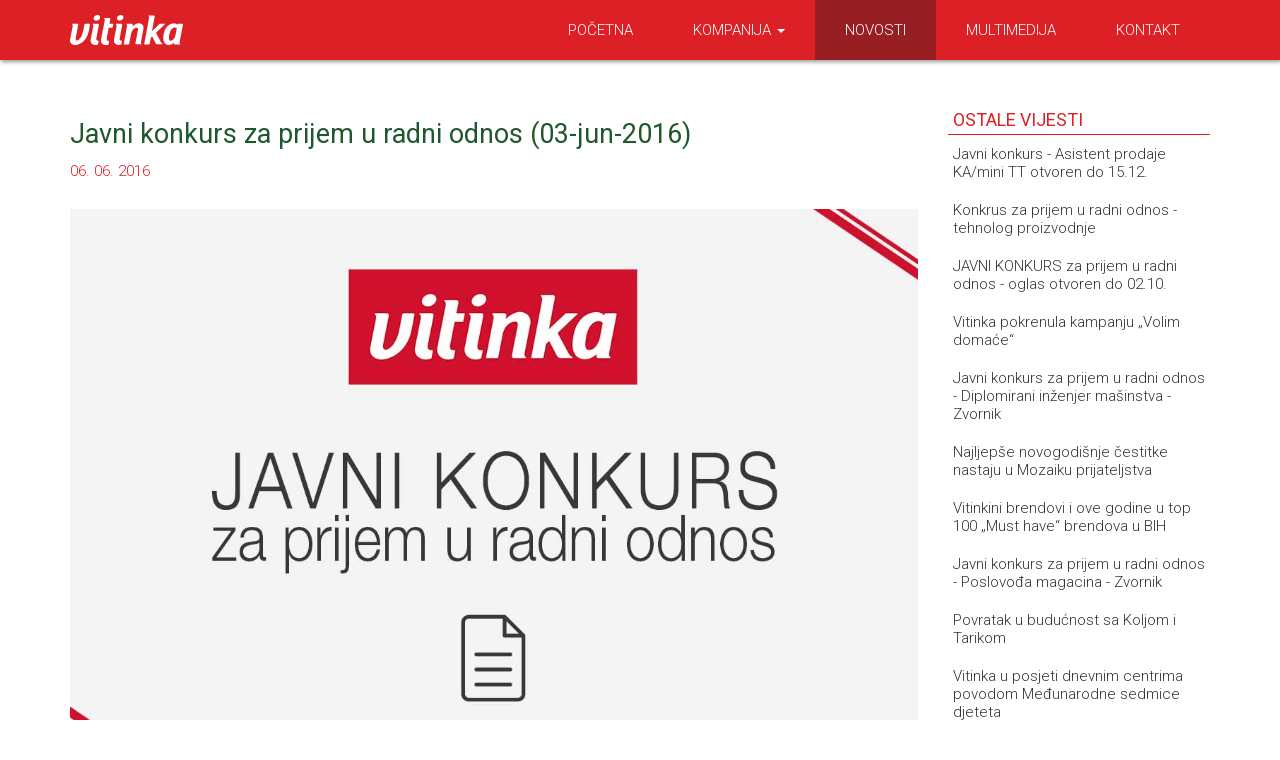

--- FILE ---
content_type: text/html; charset=utf-8
request_url: https://vitinka.com/novosti/javni-konkurs-za-prijem-u-radni-odnos-03-jun-2016/
body_size: 98134
content:

<!DOCTYPE html>
<html>
<head>
    <meta charset="utf-8">
   
    <title>Javni konkurs za prijem u radni odnos (03-jun-2016) | Vitinka</title>
    <meta name="description" content="">
    <meta name="keywords" content="">
    <!--[if IE]>
        <link rel="stylesheet" type="text/css" href="/css/ie.css" />
    <![endif]-->

    <link rel="stylesheet" type="text/css" href="/css/pace.css">
    <link href="https://fonts.googleapis.com/css?family=Roboto:400,300&subset=latin,latin-ext" rel="stylesheet"
          type="text/css">
	<link href='https://fonts.googleapis.com/css?family=Overlock:400,400italic&subset=latin,latin-ext' rel='stylesheet' type='text/css'>
  
    <link rel="stylesheet" href="/css/fonts.css" />
    <link rel="stylesheet" type="text/css" href="/css/magnific-popup.css">
    <link rel="stylesheet" href="/css/bootstrap.css" />
    <link rel="stylesheet" type="text/css" href="/css/owl.carousel.css">
    <link rel="stylesheet" type="text/css" href="/css/owl.theme.css">
    <link rel="stylesheet" type="text/css" href="/css/owl.transitions.css">
    <link rel="stylesheet" href="/css/style.css" />

	<script src="https://use.fontawesome.com/97a1af14f5.js"></script>

    <script src="https://ajax.googleapis.com/ajax/libs/jquery/1.11.0/jquery.min.js"></script>
 
        <meta name="description" content="Javni konkurs za prijem u radni odnos (03. jun 2016.) - Saradnik na poslovima prodaje - 2 izvršioca">
        
        <meta name="keywords" content="javni, konkurs, vitinka, radni odnos, posao, saradnik, poslovi prodaje">
   

    <link href="/favicon.ico" type="image/x-icon" rel="icon" />
</head>
<body id="skrollr-body">
    <!-- Global site tag (gtag.js) - Google Analytics -->
	<script async src="https://www.googletagmanager.com/gtag/js?id=UA-76093724-3"></script>
	<script>
	  window.dataLayer = window.dataLayer || [];
	  function gtag(){dataLayer.push(arguments);}
	  gtag('js', new Date());
	
	  gtag('config', 'UA-76093724-3');
	</script>

    <svg display="none" width="0" height="0" version="1.1" >
        <defs>
            <symbol id="icon-vitinka-6" viewBox="0 0 485 1024">
                <title>vitinka-6</title>
                <path class="path1" d="M480.158 894.108c0.315-6.148-0.473-12.296-0.315-18.443 0.631-13.557-2.049-25.537-13.872-33.103 0 0 0 0 0 0-0.473-0.315-1.103-0.631-1.576-0.946 0.631-0.788 1.261-1.576 1.734-2.207 2.995-3.783 5.99-6.936 7.882-10.719 6.936-13.714 5.202-28.217 1.892-42.246-1.103-4.729-5.99-8.985-9.931-12.768-1.261-1.261-2.207-2.365-2.68-3.31-0.473-1.261-0.315-2.365 0.946-3.468 0.315-0.315 0.788-0.631 1.419-0.946 9.3-5.517 11.192-14.345 11.192-23.961 0-7.567-0.788-15.133-0.788-22.857 0-6.621-3.468-10.877-8.67-14.66-3.153-2.365-5.202-4.099-5.675-5.675-0.473-1.261-0.158-2.365 0.946-3.626 0.946-1.103 2.365-2.365 4.414-3.783 6.148-4.414 8.67-10.404 8.512-17.498 0-9.3-0.631-18.601-1.261-27.901-0.315-6.463-5.202-9.931-9.931-13.241-2.365-1.576-3.783-3.31-4.571-4.887-0.473-1.261-0.631-2.365-0.315-3.626 0.473-1.734 1.734-3.31 4.099-5.202 6.778-5.36 9.3-12.296 9.616-20.493 0.158-5.044 0.158-10.089 0.315-15.291 0.315-9.143-4.099-15.606-11.192-20.966-2.68-1.892-4.099-3.783-4.571-5.833-0.315-1.261-0.158-2.522 0.473-3.783 0.631-1.419 1.892-2.837 3.468-4.256 8.355-7.094 13.084-15.606 12.768-27.113-0.315-9.3 0.473-18.601 0.946-27.901 0.158-2.522 1.103-4.887 1.576-7.409 1.576-7.094 4.256-14.345 4.256-21.438 0.158-45.872-2.68-91.113-16.394-135.567-25.852-83.232-70.778-153.852-136.828-210.759-4.571-3.941-8.828-8.039-13.241-11.98 0 0.158-0.158 0.158-0.158 0.315-0.158-0.473-0.315-0.631-0.315-0.631s0 0 0 0.158c0.158 0.158 0.158 0.158 0.315 0.315 2.207-4.414 3.31-8.512 5.99-11.35 2.207-2.522 5.99-4.414 9.458-5.202 3.626-0.946 7.567-0.315 11.35-0.315 4.887 0 8.197-1.892 8.355-7.251 0.315-16.709 1.261-33.419 0.631-50.128-0.158-4.414-4.571-9.773-8.512-12.453-11.034-7.724-23.488-11.98-37.202-13.557-13.241-1.419-26.325-3.941-39.409-5.833h-46.975c-13.084 2.049-26.167 4.414-39.409 5.833-13.557 1.419-26.167 5.833-37.202 13.557-3.941 2.837-8.197 8.197-8.512 12.453-0.158 16.394 0.788 33.103 1.103 49.813 0.158 5.517 3.31 7.251 8.355 7.251 3.783 0 7.724-0.631 11.35 0.315 3.468 0.788 7.251 2.68 9.458 5.202 2.522 2.837 3.783 6.936 5.99 11.35 0.158-0.158 0.315-0.158 0.315-0.315 0 0 0 0 0-0.158 0 0-0.158 0.315-0.315 0.631 0-0.158-0.158-0.158-0.158-0.315-4.414 4.099-8.828 8.197-13.241 11.98-66.049 57.064-110.975 127.527-136.828 210.759-13.872 44.453-16.552 89.695-16.394 135.567 0 7.094 2.68 14.345 4.256 21.438 0.473 2.522 1.419 4.887 1.576 7.409 0.473 9.3 1.261 18.601 0.946 27.901-0.315 11.35 4.571 19.862 12.768 27.113 2.207 1.892 3.626 3.783 4.099 5.675 0.315 1.261 0.158 2.522-0.473 3.626-0.788 1.419-2.049 2.995-4.099 4.571-7.094 5.202-11.507 11.823-11.192 20.966 0.158 5.044 0.315 10.089 0.315 15.291 0.158 8.197 2.837 15.133 9.458 20.493 2.837 2.207 4.099 4.256 4.256 6.305 0 1.103-0.315 2.207-1.103 3.31-0.788 1.261-2.207 2.522-3.941 3.941-4.729 3.31-9.458 6.778-9.931 13.241-0.631 9.3-1.103 18.601-1.261 27.901 0 7.094 2.365 13.084 8.512 17.498 2.68 1.892 4.256 3.31 5.044 4.729 0.631 1.261 0.631 2.365-0.158 3.468-0.788 1.419-2.68 2.837-5.202 4.887-5.044 3.626-8.512 8.039-8.67 14.66 0 7.567-0.788 15.291-0.788 22.857-0.158 9.616 1.734 18.443 11.192 23.961 0.946 0.631 1.576 1.103 2.049 1.734 0.788 1.103 0.788 2.365 0 3.468-0.473 0.788-1.261 1.734-2.207 2.68-3.941 3.783-8.828 8.039-9.931 12.768-3.31 14.030-4.887 28.532 1.892 42.246 1.892 3.941 5.044 7.251 8.197 11.034 0.473 0.631 1.103 1.261 1.576 1.892-0.631 0.315-1.261 0.788-1.892 1.261-11.507 7.567-14.187 19.547-13.557 32.946 0.315 6.148-0.473 12.296-0.158 18.443 0.473 8.828-0.473 17.34-4.414 25.379v28.059c0.315 2.049 0.631 4.099 1.103 6.148 2.365 11.507 4.099 23.33 7.567 34.522 3.941 13.399 14.66 20.335 28.69 20.808 1.419 0 3.153-0.158 4.414 0.473 15.764 7.567 32.631 9.931 49.655 11.665 10.719 1.103 21.438 2.207 32.158 2.837 7.251 0.315 14.502-0.946 21.754-0.788 19.232 0.158 38.463 1.103 57.695 1.103 8.828 0 17.498-1.892 26.325-2.837 2.049-0.158 4.571-1.261 6.148-0.631 2.207 0.946 4.414 1.261 6.936 1.261s4.571-0.315 6.936-1.261c1.734-0.631 4.099 0.315 6.148 0.631 8.828 0.946 17.498 2.837 26.325 2.837 19.232 0.158 38.463-0.788 57.695-1.103 7.251-0.158 14.502 1.103 21.754 0.788 10.719-0.473 21.438-1.734 32.158-2.837 17.025-1.576 34.049-4.099 49.655-11.665 1.261-0.631 2.837-0.473 4.414-0.473 14.030-0.315 24.591-7.409 28.69-20.808 3.31-11.192 5.044-23.015 7.567-34.522 0.473-2.049 0.788-4.099 1.103-6.148v-28.059c-4.256-7.882-5.202-16.394-4.729-25.222zM309.911 25.537c9.3 1.103 16.709 3.31 22.542 8.67 1.103 1.103 1.576 3.468 1.419 5.202-1.419 12.138-2.995 24.276-5.044 36.414-0.315 2.049-2.68 4.729-4.571 5.044-3.468 0.631-5.202-1.734-4.887-5.517 0.631-8.039-8.67-7.567-9.458-13.714v-36.099zM165.044 75.35c0.315 3.783-1.419 6.148-4.887 5.517-1.892-0.315-4.256-3.153-4.571-5.044-2.049-11.98-3.468-24.276-5.044-36.414-0.158-1.734 0.158-4.099 1.419-5.202 5.99-5.36 13.241-7.567 22.542-8.67v36.099c-0.788 6.148-10.089 5.675-9.458 13.714z"></path>
                <path class="path2" d="M464.394 841.616c0.631 0.315 1.103 0.631 1.576 0.946-0.788 0.158-2.207 0.473-4.099 0.946-3.31 0.631-8.039 1.734-14.030 2.68-6.148 1.103-13.557 2.207-22.069 3.468-4.256 0.631-8.828 1.261-13.557 1.892s-9.773 1.103-15.133 1.734c-5.202 0.631-10.719 1.103-16.394 1.734-5.675 0.473-11.507 0.946-17.655 1.419-5.99 0.473-12.296 0.946-18.601 1.419s-12.926 0.788-19.547 1.103c-6.621 0.315-13.399 0.631-20.177 0.946-3.468 0.158-6.778 0.315-10.246 0.473-3.468 0-6.936 0.158-10.404 0.158-14.030 0.315-28.059 0.473-42.089 0.631-14.187-0.158-28.217-0.158-42.089-0.315s-27.586-0.631-40.828-1.103c-13.241-0.315-26.010-1.103-38.148-1.734-5.99-0.473-11.98-0.788-17.655-1.261s-11.192-0.946-16.552-1.419c-21.123-1.892-38.621-4.571-50.916-7.094-6.148-1.261-10.877-2.522-14.030-3.626-1.576-0.473-2.837-1.103-3.626-1.419 0 0-0.158 0-0.158-0.158 0.631-0.473 1.261-0.788 1.892-1.261-0.473-0.631-0.946-1.261-1.576-1.892l0.158-0.158c0 0 0.158 0 0.315 0.158 0.158 0 0.473 0.158 0.788 0.315 0.631 0.315 1.892 0.631 3.468 1.103 3.153 0.946 7.724 1.734 13.872 2.837 5.99 0.946 13.399 1.892 21.911 2.68 4.256 0.315 8.828 0.788 13.557 1.103s9.773 0.788 15.133 1.103c5.202 0.315 10.719 0.631 16.394 0.946s11.507 0.473 17.655 0.788c12.138 0.315 24.749 0.788 37.99 1.103 6.621 0.158 13.241 0.315 20.020 0.315 6.778 0.158 13.714 0.158 20.65 0.158 13.872 0.158 27.901 0.158 42.089 0.158 14.030 0 28.217 0 41.931-0.315 6.936-0.158 13.714-0.315 20.493-0.473s13.557-0.315 20.020-0.631 25.852-1.103 37.99-1.734c5.99-0.315 11.823-0.788 17.498-1.103s11.192-0.788 16.394-1.103c10.562-0.788 20.177-1.734 28.69-2.522s15.921-1.734 22.069-2.522c6.148-0.788 10.877-1.419 14.187-1.892 2.68-0.315 4.414-0.631 4.887-0.788-0.788 0.631-1.419 1.419-2.049 2.207z"></path>
                <path class="path3" d="M463.606 770.207c-0.473 0.158-0.946 0.158-1.576 0.315-3.31 0.631-8.039 1.734-14.030 2.68-6.148 1.103-13.557 2.207-22.069 3.468-4.256 0.631-8.828 1.261-13.557 1.892s-9.773 1.103-15.133 1.734c-5.202 0.631-10.719 1.103-16.394 1.734-5.675 0.473-11.507 0.946-17.655 1.419-5.99 0.473-12.296 0.946-18.601 1.419s-12.926 0.788-19.547 1.103c-6.621 0.315-13.399 0.631-20.177 0.946-3.468 0.158-6.778 0.315-10.246 0.473-3.468 0-6.936 0.158-10.404 0.158-14.030 0.315-28.059 0.473-42.089 0.631-14.187-0.158-28.217-0.158-42.089-0.315s-27.586-0.631-40.828-1.103c-13.241-0.315-26.010-1.103-38.148-1.734-5.99-0.473-11.98-0.788-17.655-1.261s-11.192-0.946-16.552-1.419c-21.123-1.892-38.621-4.571-50.916-7.094-6.148-1.261-10.877-2.522-14.030-3.626-0.473-0.158-0.946-0.315-1.419-0.473 0.788-1.261 0.946-2.365 0-3.468 0.631 0.158 1.419 0.473 2.365 0.788 3.153 0.946 7.724 1.734 13.872 2.837 5.99 0.946 13.399 1.892 21.911 2.68 4.256 0.315 8.828 0.788 13.557 1.103s9.773 0.788 15.133 1.103c5.202 0.315 10.719 0.631 16.394 0.946s11.507 0.473 17.655 0.788c12.138 0.315 24.749 0.788 37.99 1.103 6.621 0.158 13.241 0.315 20.020 0.315 6.778 0.158 13.714 0.158 20.65 0.158 13.872 0.158 27.901 0.158 42.089 0.158 14.030 0 28.217 0 41.931-0.315 6.936-0.158 13.714-0.315 20.493-0.473s13.557-0.315 20.020-0.631 25.852-1.103 37.99-1.734c5.99-0.315 11.823-0.788 17.498-1.103s11.192-0.788 16.394-1.103c10.562-0.788 20.177-1.734 28.69-2.522s15.921-1.734 22.069-2.522c6.148-0.788 10.877-1.419 14.187-1.892 1.261-0.158 2.365-0.315 3.153-0.473-1.261 0.946-1.576 2.049-0.946 3.31z"></path>
                <path class="path4" d="M461.872 698.483c-3.31 0.631-8.039 1.734-14.030 2.68-6.148 1.103-13.557 2.207-22.069 3.468-4.256 0.631-8.828 1.261-13.557 1.892s-9.773 1.103-15.133 1.734c-5.202 0.631-10.719 1.103-16.394 1.734-5.675 0.473-11.507 0.946-17.655 1.419-5.99 0.473-12.296 0.946-18.601 1.419s-12.926 0.788-19.547 1.103c-6.621 0.315-13.399 0.631-20.177 0.946-3.468 0.158-6.778 0.315-10.246 0.473-3.468 0-6.936 0.158-10.404 0.158-14.030 0.315-28.059 0.473-42.089 0.631-14.187-0.158-28.217-0.158-42.089-0.315s-27.586-0.631-40.828-1.103c-13.241-0.315-26.010-1.103-38.148-1.734-5.99-0.473-11.98-0.788-17.655-1.261s-11.192-0.946-16.552-1.419c-21.123-1.892-38.621-4.571-50.916-7.094-5.99-1.261-10.719-2.522-13.872-3.626 0.788-1.261 0.788-2.365 0.158-3.468 0.158 0 0.473 0.158 0.788 0.158 3.153 0.946 7.724 1.734 13.872 2.837 5.99 0.946 13.399 1.892 21.911 2.68 4.256 0.315 8.828 0.788 13.557 1.103s9.773 0.788 15.133 1.103c5.202 0.315 10.719 0.631 16.394 0.946s11.507 0.473 17.655 0.788c12.138 0.315 24.749 0.788 37.99 1.103 6.621 0.158 13.241 0.315 20.020 0.315 6.778 0.158 13.714 0.158 20.65 0.158 13.872 0.158 27.901 0.158 42.089 0.158 14.030 0 28.217 0 41.931-0.315 6.936-0.158 13.714-0.315 20.493-0.473s13.557-0.315 20.020-0.631 25.852-1.103 37.99-1.734c5.99-0.315 11.823-0.788 17.498-1.103s11.192-0.788 16.394-1.103c10.562-0.788 20.177-1.734 28.69-2.522s15.921-1.734 22.069-2.522c6.148-0.788 10.877-1.419 14.187-1.892 0.473-0.158 0.946-0.158 1.419-0.158-0.946 1.103-1.261 2.207-0.946 3.468z"></path>
                <path class="path5" d="M460.138 627.547c-3.153 0.631-7.251 1.419-12.296 2.365-6.148 1.103-13.557 2.207-22.069 3.468-4.256 0.631-8.828 1.261-13.557 1.892s-9.773 1.103-15.133 1.734c-5.202 0.631-10.719 1.103-16.394 1.734-5.675 0.473-11.507 0.946-17.655 1.419-5.99 0.473-12.296 0.946-18.601 1.419s-12.926 0.788-19.547 1.103c-6.621 0.315-13.399 0.631-20.177 0.946-3.468 0.158-6.778 0.315-10.246 0.473-3.468 0-6.936 0.158-10.404 0.158-14.030 0.315-28.059 0.473-42.089 0.631-14.187-0.158-28.217-0.158-42.089-0.315s-27.586-0.631-40.828-1.103c-13.241-0.315-26.010-1.103-38.148-1.734-5.99-0.473-11.98-0.788-17.655-1.261s-11.192-0.946-16.552-1.419c-21.123-1.892-38.621-4.571-50.916-7.094-5.044-1.103-9.143-2.049-12.296-3.153 0.788-1.103 1.103-2.207 1.103-3.31 2.995 0.788 7.094 1.419 11.98 2.365 5.99 0.946 13.399 1.892 21.911 2.68 4.256 0.315 8.828 0.788 13.557 1.103s9.773 0.788 15.133 1.103c5.202 0.315 10.719 0.631 16.394 0.946s11.507 0.473 17.655 0.788c12.138 0.315 24.749 0.788 37.99 1.103 6.621 0.158 13.241 0.315 20.020 0.315 6.778 0.158 13.714 0.158 20.65 0.158 13.872 0.158 27.901 0.158 42.089 0.158 14.030 0 28.217 0 41.931-0.315 6.936-0.158 13.714-0.315 20.493-0.473s13.557-0.315 20.020-0.631 25.852-1.103 37.99-1.734c5.99-0.315 11.823-0.788 17.498-1.103s11.192-0.788 16.394-1.103c10.562-0.788 20.177-1.734 28.69-2.522s15.921-1.734 22.069-2.522c5.202-0.631 9.3-1.261 12.453-1.576 0 0.946 0.158 2.049 0.631 3.31z"></path>
                <path class="path6" d="M458.089 556.296c-2.837 0.631-6.148 1.261-10.089 1.892-6.148 1.103-13.557 2.207-22.069 3.468-4.256 0.631-8.828 1.261-13.557 1.892s-9.773 1.103-15.133 1.734c-5.202 0.473-10.719 1.103-16.394 1.734-5.675 0.473-11.507 0.946-17.655 1.576-5.99 0.473-12.296 0.946-18.601 1.261-6.305 0.473-12.926 0.788-19.547 1.103s-13.399 0.631-20.177 0.946c-3.468 0.158-6.778 0.315-10.246 0.473s-6.936 0.158-10.404 0.158c-14.030 0.315-28.059 0.473-42.089 0.631-14.187-0.158-28.217-0.158-42.089-0.315s-27.586-0.631-40.828-1.103c-13.241-0.315-26.010-1.103-38.148-1.734-5.99-0.473-11.98-0.788-17.655-1.261s-11.192-0.946-16.552-1.419c-21.123-1.892-38.621-4.571-50.916-7.094-3.941-0.788-7.251-1.734-10.089-2.522 0.631-1.261 0.788-2.522 0.473-3.626 2.837 0.631 6.305 1.261 10.246 1.892 5.99 0.946 13.399 1.892 21.911 2.68 4.256 0.315 8.828 0.788 13.557 1.103s9.773 0.788 15.133 1.103c5.202 0.315 10.719 0.631 16.394 0.946 5.675 0.158 11.507 0.473 17.655 0.788 12.138 0.315 24.749 0.788 37.99 1.103 6.621 0.158 13.241 0.315 20.020 0.315s13.714 0.158 20.65 0.158 27.901 0.158 42.089 0.158c14.030 0 28.217 0 41.931-0.315 6.936-0.158 13.714-0.158 20.493-0.473 6.778-0.158 13.557-0.315 20.020-0.631 13.241-0.473 25.852-1.103 37.99-1.734 5.99-0.315 11.823-0.788 17.498-1.103s11.192-0.788 16.394-1.103c10.562-0.788 20.177-1.576 28.69-2.522 8.512-0.788 15.921-1.734 22.069-2.522 4.414-0.631 8.197-1.103 11.192-1.419-0.315 1.261-0.473 2.522-0.158 3.783z"></path>
            </symbol>
            <symbol id="icon-vitinka-03-kiddy" viewBox="0 0 286 1024">
                <title>vitinka-03-kiddy</title>
                <path class="path1" d="M189.346 1023.473v0 0zM285.866 390.296v-15.823l-0.527-2.637-0.264-2.637-0.527-2.637-0.264-2.373-2.901-14.504-0.527-2.373-0.527-2.637-0.527-2.373-0.791-2.373-0.527-2.637-0.791-2.373-0.264-1.055-0.791-2.373-1.319-3.692-1.582-3.165-0.527-1.319-0.527-1.055-1.055-2.373-0.527-1.055-2.11-4.747-2.11-4.219-1.055-2.373-1.055-2.11-1.319-2.11-3.165-6.329-1.846-1.582-1.055-2.11-0.791-1.055-0.527-1.055-7.12-9.494-1.055-2.11-4.747-6.329-1.582-1.846-0.791-1.055-1.582-1.846-0.791-1.055-2.637-2.901-1.582-1.846-8.703-8.703-2.11-1.582-1.319-1.319-3.165-4.219-2.11-4.219-0.527-1.582-0.527-2.637-0.264-1.055v-24.262h11.34l1.055-0.527 0.264-0.791v-1.846l-0.264-1.055-1.055-0.791-1.055-0.264-10.549-1.582-0.791-0.527-0.791-0.791v-0.527c1.319-3.165 7.911-0.527 10.285-3.692 1.319-1.846-0.264-10.285-0.264-12.658 0-5.538 0.791-9.23 1.319-14.241 1.582-10.549-0.791-22.152-1.582-32.437-0.527-6.329 0.527-22.152-3.692-27.426-2.637-3.428-10.021-3.165-13.713-3.692-14.768-1.582-29.536-1.582-44.304-1.582-6.065 0-12.131-0.264-18.196-0.264s-12.131 0.264-18.196 0.264c-14.768 0.264-29.8 0-44.568 1.582-3.692 0.264-11.076 0.264-13.713 3.692-4.219 5.274-3.165 21.097-3.692 27.426-1.055 10.549-3.165 22.152-1.846 32.437 0.791 5.274 1.582 8.703 1.319 14.241 0 2.373-1.582 10.549-0.264 12.658 2.373 3.428 8.966 0.527 10.285 3.692v0.264l-1.055 1.055-1.055 0.527-10.285 1.582-1.319 0.527-0.791 1.055-0.264 1.055v1.846l0.527 1.055 0.791 0.264h11.34v22.416l-1.319 6.593-2.373 4.747-1.055 1.055-2.373 3.165-0.791 0.791-2.11 1.582-7.12 7.12-0.791 1.055-0.791 0.791-4.747 6.329-1.582 1.846-6.329 8.439-2.11 3.165-5.538 7.384-0.527 1.055-0.791 1.055-1.319 2.11-3.165 6.329h-1.582l-0.527 1.319-1.582 3.165-1.846 3.428-0.527 1.055-1.319 2.373-2.11 4.219-1.582 3.428-0.527 1.319-1.055 2.11v1.846l-0.527 1.055-0.527 1.319-0.527 1.055-0.264 1.319-0.527 1.055-0.527 2.637-0.527 1.055-0.527 1.319-0.527 2.637-1.055 3.692-0.791 2.373-0.527 2.373-0.527 2.637-0.527 0.791-0.527 2.373-1.582 7.911-0.527 2.11v1.319l-0.791 3.956-0.264 2.637-0.791 3.956v115.77l-0.791-1.846 0.264 1.582 0.264 0.791 3.428 7.384 11.076 23.998 1.846 4.219v316.984l-1.319 2.901-12.658 29.008-2.637 5.802-0.264 1.319v0.527c0 0 0 0 0 0v69.093l2.901 14.504 0.527 2.373 0.264 1.319 0.527 2.373 0.264 1.319 0.791 2.373 0.264 1.319 1.582 4.747 1.055 2.11 1.055 2.373 0.527 1.055 1.055 2.373 5.538 11.076 0.527 0.791 0.791 1.319 1.319 2.11 0.791 1.055 1.319 0.791 1.582 2.11v0.264l1.582 2.11 0.264 0.264 0.264 0.527 0.264 0.264 0.527 0.791 1.319 1.319 1.055 0.791 0.791 0.791 2.11 1.582 0.264 0.264 2.11 1.582 3.165 1.582 0.264 0.264 1.055 0.527 1.319 0.527 5.274 1.055h6.065l5.802-0.527 6.593-1.319 1.055-0.527 0.264-0.264 6.593-2.901h0.264l0.527 0.264h0.527l0.264 0.264 0.527 0.264 0.264 0.264 1.055 0.527 0.264 0.264 2.11 1.055 1.319 0.527 1.055 0.527 1.055 0.264 2.373 0.791 1.055 0.264h10.021l2.901-0.527 2.637 0.527h9.23l3.956-0.791h0.264l1.055-0.264 1.319-0.527 1.582-0.791 0.791-0.264 1.055-0.527 0.527-0.527 1.582-0.791 0.791-0.791 3.165-2.373 0.791-0.791 1.582-2.11 0.264-0.264 2.373-3.165 0.264-0.264 29.008-1.846h1.055c0.264 0.527 0.527 1.319 0.791 1.846v0l1.319 2.637 0.527 0.791 2.373 3.165 0.791 0.791 3.165 2.373 1.055 0.527 0.791 0.527 0.264 0.264 1.055 0.527 0.264 0.264 1.319 0.527 0.791 0.264 1.055 0.527 5.274 1.055h7.911c0 0 0 0 0.264 0h0.264c0 0 0 0 0 0s0.527 0 1.055 0v0 0c0 0 0 0 0 0h1.055l1.055-0.527 2.637 0.527c0 0 0 0 0 0h0.264c0.527 0 0.791 0 1.319 0h2.373c3.692 0.264 12.395 0.264 18.987-5.802 0 0 4.219 2.373 6.857 3.428l1.582 0.791 5.274 1.055h1.582c4.219 0.527 9.23 1.055 13.186 0.264 1.055-0.264 2.11-0.527 3.165-1.055l0.527-0.264 0.264-0.264h0.264l0.527-0.264h0.791l0.527-0.264 0.264-0.264h0.264l1.582-0.791h0.264l0.264-0.264 0.527-0.264 0.264-0.264 0.527-0.264 0.264-0.264h0.264l0.264-0.264 1.055-0.791 1.846-1.846 0.264-0.527 0.527-0.527 0.791-1.055c4.483-4.219 8.966-10.285 12.395-18.724l0.264-0.791 1.055-2.373 3.692-7.384 0.527-1.319 1.582-3.165 0.264-1.319 1.055-2.637 0.791-2.373 0.264-1.319 0.527-2.373 0.264-1.319 0.527-2.373 2.637-13.186v-2.637l0.264-1.319v-66.983l-0.264-1.319-0.264-0.527c0 0 0 0 0 0v0l-15.032-34.81-1.055-2.637v-316.72l0.791-1.582 13.713-30.063 1.055-2.637v-0.264l0.527-1.055v-0.264l0.527-1.319v-96.255l-1.582-2.637z"></path>
                <path class="path2" d="M285.866 488.398v1.055l-0.527 1.319v0.264l-0.527 1.055v0.264l-1.055 2.637c-1.582 1.319-3.428 2.637-5.538 4.219-7.12 4.483-18.196 9.23-32.173 12.658-6.857 1.582-14.504 2.901-22.679 3.692s-16.878 1.319-25.58 1.319c-8.966 0-18.196-0.527-27.426-1.319s-18.724-1.846-27.954-3.165c-18.724-2.637-37.184-5.802-54.589-9.23-8.703-1.582-16.878-3.165-25.053-4.747s-15.295-3.428-22.152-4.483c-6.857-1.319-12.658-2.11-17.933-2.373-2.637-0.264-5.011-0.264-7.384 0-0.527 0-0.791 0-1.319 0-0.264 0-0.264 0-0.527 0.264-0.527 0.264-1.055 0.264-1.582 0.527-2.373 1.055-3.956 2.637-5.011 3.692-0.527 0.527-0.791 1.055-1.055 1.055 0 0.264-0.264 0.264-0.264 0.264-0.264 0.527-0.527 0.791-1.055 1.055l-3.428-7.384-0.264-0.791-0.791-1.846 0.264 0.264v-9.757c1.319-0.791 3.165-1.582 5.011-2.373 1.319-0.527 2.901-1.055 4.483-1.319 0.791-0.264 1.846-0.264 2.901-0.264h2.373c2.637 0 5.538 0.264 8.703 0.527 6.065 0.527 12.922 1.846 19.779 3.428 7.12 1.582 14.504 3.692 22.152 5.802 7.911 1.846 16.087 3.956 24.525 5.802 17.141 4.219 35.338 8.175 53.534 11.603 9.23 1.846 18.46 3.165 27.426 4.483s17.933 2.11 26.635 2.637c8.703 0.527 17.141 0.527 25.053 0s15.295-1.319 22.152-2.637c13.713-2.637 24.525-6.593 31.382-10.549 3.428-2.11 5.802-3.956 7.384-5.274 1.055-1.055 1.846-1.846 2.11-2.373z"></path>
                <path class="path3" d="M269.252 526.372v0 8.439c-1.055 0.527-2.11 1.055-3.428 1.582-3.692 1.582-8.175 2.901-13.449 3.956s-11.34 1.582-17.669 1.846c-12.922 0.527-27.954-0.527-43.776-3.165s-32.437-6.329-48.787-10.549c-8.175-2.11-16.35-3.956-24.525-5.802s-16.087-3.428-23.734-4.747c-15.559-2.637-30.063-4.483-42.722-4.747-6.329 0-12.131 0.264-16.878 0.791-5.011 0.791-9.23 2.11-12.131 3.956s-4.219 4.219-4.483 5.802c-0.264 0.791-0.264 1.319-0.264 1.846s0 0.791 0 0.791c0 0 0 0.264 0 0.264v-0.527l-2.373-3.956c0.791-2.11 2.373-4.483 5.274-6.329 3.428-2.11 7.911-3.692 13.186-4.483s11.076-1.319 17.405-1.319c12.922 0 27.69 1.582 43.513 3.956 7.911 1.319 16.087 2.637 24.262 4.483s16.35 3.428 24.789 5.274c16.614 3.692 32.964 7.12 48.523 9.494 15.559 2.11 30.063 2.901 42.458 2.11 6.065-0.527 11.867-1.055 16.614-2.11s8.966-2.373 11.867-3.692z"></path>
                <path class="path4" d="M270.306 845.993c-1.055 1.846-2.901 3.956-5.538 5.802-6.593 4.219-17.405 6.065-30.063 6.593s-27.426-0.527-43.249-2.373c-15.823-2.11-32.173-5.802-48.523-9.494s-32.7-7.384-47.996-9.494c-15.295-2.373-29.8-3.165-42.194-2.637-6.065 0.264-11.867 0.791-16.614 1.846-4.219 1.055-8.439 2.637-11.34 4.219-3.165 1.582-5.538 2.901-6.857 3.956-1.582 1.055-2.11 1.582-2.11 1.582s0 0-0.264 0.264l1.319-2.901v-7.648c1.319-0.791 2.901-1.582 4.483-2.373 3.428-1.582 7.648-3.428 13.449-4.747 5.274-0.791 11.076-1.319 17.669-1.582 12.922-0.264 27.69 1.055 43.513 3.692 15.559 2.637 31.909 6.593 48.26 10.549 8.175 2.11 16.35 3.956 24.262 5.802s15.823 3.428 23.734 4.483c15.295 2.373 30.063 3.428 42.458 3.165 6.329-0.264 11.867-0.527 16.878-1.582 5.011-0.791 8.966-2.373 11.867-4.219s4.483-3.956 5.274-5.538c0.264-0.791 0.527-1.319 0.527-1.846 0-0.264 0.264-0.527 0.264-0.791v2.11l0.791 3.165z"></path>
                <path class="path5" d="M285.866 882.913v6.329c-1.846 0.791-3.692 1.319-5.802 1.582-4.483 0.791-9.757 0.527-15.559 0.264-5.802-0.527-12.395-1.582-19.251-2.901-13.977-2.373-30.327-6.065-47.468-10.021s-35.601-8.175-54.061-11.603c-9.23-1.582-18.46-3.165-27.69-4.219s-18.196-1.846-26.899-2.11c-8.703-0.264-17.405-0.264-25.317 0.527-8.175 0.527-15.559 1.582-22.416 2.901s-13.186 2.901-18.46 4.747c-5.274 1.846-10.021 3.692-13.186 5.802-3.428 2.11-5.802 4.219-7.12 5.802-0.791 0.791-1.055 1.319-1.319 1.846-0.264 0.264-0.264 0.527-0.527 0.791v-0.527l0.264-1.319 2.637-5.802c1.319-1.055 2.637-2.11 4.483-3.165 3.692-2.373 8.175-4.483 13.713-6.329s11.867-3.428 18.724-5.011c6.857-1.582 14.768-2.637 22.943-3.428s16.878-1.055 25.58-0.791c8.966 0.264 18.196 0.791 27.426 1.846s18.724 2.373 27.954 3.956c18.724 3.165 37.184 7.12 54.589 10.812s33.492 6.857 47.468 9.23c6.857 1.055 13.449 2.11 18.987 2.637s10.549 0.264 14.241-0.264c1.846-0.264 3.428-0.791 4.483-1.319s1.582-1.055 1.846-1.319c0.264-0.264 0.264-0.527 0.264-0.791l0.264 0.527-0.791 1.319z"></path>
                <path class="path6" d="M225.475 171.414c0.791-15.295 0.527-30.854-0.791-46.15-0.527-7.12-3.428-15.032-7.911-20.042-4.483-4.747-6.329-8.966-7.12-15.295-1.319-11.603-4.483-23.207-7.384-34.81-2.373-9.23-4.219-18.196-2.11-27.69 1.582-6.857-0.264-10.812-6.593-13.713-4.747-2.11-9.757-3.692-15.032-4.483-8.703-1.319-34.81-0.527-34.81-0.527s-26.371-0.791-34.81 0.527c-5.274 0.791-10.285 2.11-15.032 4.483-6.329 2.901-8.175 7.12-6.593 13.713 2.11 9.494 0.264 18.46-2.11 27.69-2.901 11.603-6.065 22.943-7.384 34.81-0.791 6.329-2.637 10.549-7.12 15.295-4.483 5.011-7.384 13.186-7.911 20.042-1.319 15.295-1.582 30.854-0.791 46.15 0.264 7.12-0.791 13.977-0.264 20.833 0.527 7.911 0.264 8.175 8.439 9.23 0.791 0.264 1.582 0.791 3.956 1.582-0.264 0-0.527 0.264-0.527 0.264h140.296c-0.264 0-0.527-0.264-0.527-0.264 2.373-1.055 3.165-1.582 3.956-1.582 8.175-1.319 7.911-1.319 8.439-9.23 0.527-7.12-0.527-13.977-0.264-20.833z"></path>
            </symbol>
            <symbol id="icon-vitinka-logo" viewBox="0 0 3852 1024">
                <title>vitinka-logo</title>
                <path class="path1" d="M1252.806 791.443c-18.755 97.524 37.509 86.271 71.267 90.022 7.502 0 7.502 7.502 7.502 11.253 0 0-18.755 105.026-22.505 108.777 0 3.751-3.751 11.253-7.502 11.253-26.256 11.253-52.513 15.004-82.52 15.004-45.011 0-86.271-15.004-112.527-37.509-41.26-33.758-60.015-90.022-48.762-150.037l123.78-641.407c11.253-56.264-3.751-71.267-15.004-78.769-11.253-11.253-3.751-18.755 3.751-18.755 3.751 0 7.502 0 7.502 0h165.040c22.505 0 33.758 18.755 30.007 48.762l-26.256 150.037c0 0 112.527 0 120.029 0s11.253 3.751 11.253 11.253c0 7.502-18.755 105.026-22.505 112.527 0 7.502-7.502 11.253-15.004 11.253s-120.029 0-120.029 0l-41.26 213.802c0 0-18.755 105.026-26.256 142.535zM1747.927 300.073h-165.040c0 0-3.751 0-7.502 0-7.502 0-15.004 11.253-3.751 18.755 7.502 7.502 22.505 22.505 15.004 78.769l-86.271 438.857c-11.253 60.015 7.502 116.278 48.762 150.037 30.007 22.505 67.516 37.509 112.527 37.509 26.256 0 56.264-3.751 82.52-15.004 3.751 0 7.502-7.502 7.502-11.253s22.505-108.777 22.505-108.777c0-3.751 0-7.502-7.502-11.253-30.007-3.751-86.271 7.502-71.267-90.022 7.502-33.758 26.256-142.535 26.256-142.535l56.264-296.322c3.751-30.007-7.502-48.762-30.007-48.762zM1732.923 0c-60.015 0-120.029 41.26-131.282 97.524-11.253 52.513 26.256 93.773 86.271 93.773s120.029-41.26 131.282-97.524c11.253-48.762-26.256-93.773-86.271-93.773zM956.484 300.073h-168.791c0 0-3.751 0-7.502 0-7.502 0-15.004 11.253-3.751 18.755 7.502 7.502 22.505 22.505 15.004 78.769l-86.271 438.857c-11.253 60.015 7.502 116.278 48.762 150.037 30.007 22.505 67.516 37.509 112.527 37.509 26.256 0 56.264-3.751 82.52-15.004 3.751 0 7.502-7.502 7.502-11.253s22.505-108.777 22.505-108.777c0-3.751 0-7.502-7.502-11.253-30.007-3.751-86.271 7.502-71.267-90.022 7.502-33.758 26.256-142.535 26.256-142.535l56.264-296.322c7.502-30.007-3.751-48.762-26.256-48.762zM937.729 0c-60.015 0-120.029 41.26-131.282 97.524-11.253 52.513 26.256 97.524 86.271 97.524s120.029-41.26 131.282-97.524c15.004-52.513-22.505-97.524-86.271-97.524zM3109.509 945.231c-7.502-15.004-7.502-11.253-15.004-26.256l-161.289-311.326c0 0 303.824-292.571 307.575-300.073 0 0 0-7.502-7.502-7.502s-168.791 0-172.542 0c-3.751 0-7.502 3.751-7.502 3.751l-258.813 247.56 90.022-483.868c7.502-33.758-3.751-48.762-30.007-48.762h-165.040c0 0-3.751 0-7.502 0-7.502 0-15.004 11.253-3.751 18.755 7.502 7.502 22.505 22.505 15.004 78.769 0 0-157.538 847.707-161.289 862.711-3.751 7.502-3.751 26.256 15.004 26.256s150.037 0 150.037 0c15.004 0 18.755-15.004 18.755-22.505l37.509-198.799 48.762-48.762 112.527 217.553c11.253 18.755 26.256 48.762 56.264 48.762h168.791c0 0 22.505 3.751 22.505-11.253-7.502-18.755-33.758-11.253-52.513-45.011zM2453.099 318.828c-30.007-22.505-67.516-37.509-112.527-37.509-75.018 0-161.289 63.766-213.802 108.777l7.502-37.509c7.502-33.758-3.751-52.513-30.007-52.513h-165.040c0 0-3.751 0-7.502 0-7.502 0-15.004 11.253-3.751 18.755 7.502 7.502 22.505 22.505 15.004 78.769 0 0-108.777 566.388-108.777 581.392-3.751 7.502-3.751 26.256 15.004 26.256s150.037 0 150.037 0c15.004 0 18.755-15.004 18.755-22.505 56.264-300.073 63.766-333.832 63.766-333.832l3.751-11.253c22.505-131.282 112.527-191.297 165.040-202.549 52.513-7.502 78.769 0 63.766 78.769l-82.52 438.857c-7.502 33.758 3.751 48.762 30.007 48.762h165.040c0 0 3.751 0 7.502 0 7.502 0 15.004-11.253 3.751-18.755-7.502-7.502-22.505-22.505-15.004-78.769l82.52-438.857c11.253-56.264-11.253-112.527-52.513-146.286zM3739.663 907.722c-11.253 56.264 3.751 71.267 15.004 78.769 11.253 11.253 3.751 18.755-3.751 18.755-3.751 0-7.502 0-7.502 0h-165.040c-22.505 0-33.758-18.755-30.007-48.762l3.751-15.004c-48.762 48.762-108.777 78.769-176.293 78.769-30.007 0-270.066 15.004-172.542-412.601 48.762-206.3 195.048-322.579 345.084-322.579 48.762 0 90.022 22.505 116.278 52.513l3.751-15.004c-3.751-11.253 0-22.505 15.004-22.505 0 0 131.282 0 150.037 0s18.755 15.004 15.004 26.256c0 15.004-108.777 581.392-108.777 581.392zM3600.879 663.912l37.509-202.549c7.502-41.26-183.795-101.275-247.56 180.044-48.762 213.802-3.751 255.062 75.018 228.806 37.509-11.253 105.026-63.766 135.033-206.3zM652.659 300.073h-135.033c-11.253 0-22.505 7.502-26.256 18.755-15.004 86.271-33.758 191.297-48.762 251.311-63.766 307.575-277.568 375.092-247.56 217.553 7.502-33.758 26.256-142.535 26.256-142.535l56.264-296.322c15.004-30.007 3.751-48.762-22.505-48.762h-165.040c0 0-3.751 0-7.502 0-11.253 0-15.004 11.253-7.502 18.755s22.505 22.505 15.004 78.769l-86.271 438.857c-11.253 60.015 7.502 116.278 48.762 150.037 30.007 22.505 67.516 37.509 112.527 37.509 116.278 7.502 397.597-93.773 472.615-465.114 18.755-86.271 26.256-138.784 45.011-236.308-3.751-15.004-11.253-22.505-30.007-22.505z"></path>
            </symbol>
            <symbol id="icon-staklo-03" viewBox="0 0 302 1024">
                <title>staklo-03</title>
                <path class="path1" d="M301.007 318.866c0 0.576 0 1.152-0.288 1.44 0 0-0.288 0.576-0.864 1.152 0 0 0 0 0 0.288-3.457 4.321-13.25 17.571-13.25 30.533 0 8.929 4.033 17.571 7.201 23.332 2.304 4.033 4.321 6.337 4.321 6.337s0 0.288 0 0.864c0 1.152-0.288 3.168-0.864 6.049-1.44 11.81-4.033 36.006-4.033 48.968 0.288 17.571-0.576 440.997-0.576 440.997s0 4.321 0.288 9.794c0 2.016 0.288 4.321 0.576 6.625 0.288 3.745 1.152 7.777 2.016 11.234 3.168 11.81 3.168 29.093 2.88 36.582s-3.168 32.837-4.897 40.902c-1.728 8.065-4.897 22.468-8.929 27.076s-12.674 13.25-33.989 13.25c-3.168 0-10.37 0-20.451 0h-160.729c-10.658 0-18.147 0-21.603 0-1.152 0-2.592 0-3.745 0v0c-3.457-0.288-6.625-0.576-9.505-1.152-11.81-2.592-17.571-8.353-20.739-11.81-4.033-4.609-7.489-19.011-8.929-27.076-1.728-8.065-4.321-33.125-4.897-40.902 0-1.728 0-3.745-0.288-6.049 0-1.44 0-3.168 0-4.609 0-0.576 0-1.44 0-2.016 0.288-7.777 0.864-16.707 2.88-23.908 1.152-3.745 1.728-8.065 2.016-12.098 0.288-2.304 0.288-4.321 0.576-6.049 0.288-5.473 0.288-9.217 0.288-9.217s0-1.728 0-4.897v-2.88c0.288-9.217 0.576-18.723 0.576-26.212 0-13.826 0.576-233.316 0.576-301.871 0-16.707-2.304-34.853-2.88-40.038 0-0.288 0-0.864-0.288-1.152 0-0.288 0-0.288 0-0.288-0.864-5.761-1.44-11.522-1.728-15.554v-0.288c0-0.288 0.288-0.576 0.576-1.44 2.88-6.049 12.962-27.94 11.522-45.511-0.576-9.505-3.457-20.451-6.049-29.381-3.168-10.37-6.337-17.859-6.337-17.859v-18.435c0-36.006 0-66.826 0-66.826s-0.576-31.685 9.794-62.218c0 0 0-0.288 0-0.288 8.065-26.788 28.516-56.745 33.701-63.946 5.761-7.489 24.484-25.348 31.109-36.006s3.745-36.87 3.457-43.495c-0.288-6.625-8.353-6.913-8.353-6.913s1.44-35.43 2.016-42.919c0.288-2.88 1.44-4.897 2.592-6.049 1.44-1.44 2.88-2.016 3.457-2.016-3.457-0.288-7.201-0.864-8.353-3.168-1.44-3.168 2.592-14.114 3.168-17.571 2.88-12.386 9.217-18.723 21.891-20.163 18.435-2.016 36.87-1.728 55.017-2.016 18.147 0.288 36.582 0 54.441 2.016 12.386 1.44 19.011 7.777 21.891 20.163 0.864 3.457 4.897 14.402 3.168 17.571-1.152 2.304-4.897 2.88-8.065 3.168 1.152 0.288 5.473 1.728 6.049 8.353 0.576 7.201 2.016 42.919 2.016 42.919s-8.065 0.288-8.353 6.913c-0.288 6.913-3.168 33.125 3.457 43.495 6.625 10.658 25.348 28.516 31.109 36.006s28.516 41.19 35.141 69.131c6.625 27.076 11.81 50.696 9.217 69.131z"></path>
                <path class="path2" d="M298.127 381.948c0 0 0 0.288 0 0.864 0 1.152-0.288 3.168-0.864 6.049-2.016 0-5.761 0.576-11.522 1.152-4.033 0.576-9.217 1.44-14.978 2.88-5.761 1.152-12.098 2.592-19.587 4.609-14.402 3.745-31.109 7.489-48.392 13.25-8.641 2.88-17.283 6.337-25.924 10.37s-17.283 8.353-25.924 13.25-34.565 19.299-51.56 27.076c-8.353 4.033-16.707 7.489-24.772 10.37s-15.842 5.185-23.044 7.201c-7.201 1.728-13.826 3.457-19.875 4.321-6.049 1.152-11.234 1.728-15.554 2.592-8.641 0.864-13.538 1.44-13.538 1.44l-0.288-1.44v-0.288c0-0.288 0.288-0.576 0.576-1.44 1.728-0.288 6.049-0.864 12.386-1.728 4.321-0.864 9.217-1.44 15.266-2.88 5.761-1.152 12.386-2.88 19.587-4.897 6.913-2.304 14.69-4.609 22.468-7.777s15.842-6.913 23.908-10.946c16.419-8.353 33.125-18.723 50.12-28.805 8.641-4.897 17.283-9.794 26.212-14.402s17.859-8.353 26.5-11.81c17.571-6.625 34.565-11.234 48.68-15.266 7.201-2.016 13.826-4.033 19.875-5.473s11.234-2.592 15.554-3.457c4.321-0.864 7.777-1.152 10.082-1.44 2.592 4.033 4.609 6.625 4.609 6.625z"></path>
                <path class="path3" d="M301.007 318.866c0 0.576 0 1.152-0.288 1.44 0 0-0.288 0.576-0.864 1.152 0 0 0 0 0 0.288-0.576 0-1.152 0-2.016 0-2.304 0-5.473 0-9.505 0.576-8.353 0.864-20.163 2.592-34.277 5.473-7.201 1.44-14.69 3.168-22.756 5.185-4.033 0.864-8.065 2.016-12.098 3.168-4.321 1.152-8.065 2.592-12.386 4.033-8.353 2.88-16.995 6.337-25.924 9.794s-17.859 7.201-26.5 10.946c-8.929 3.745-17.571 7.777-26.212 11.81-8.641 4.321-16.995 8.353-25.348 12.386-2.016 1.152-4.033 2.016-6.049 2.88l-1.44 0.864-0.864 0.288c0 0 0 0 0 0s-0.288 0-0.288 0v0l-0.288 0.288c-0.864 0.288-2.016 0.864-2.88 1.44-1.152 0.576-2.016 0.864-3.168 1.44s-2.304 0.864-3.457 1.152c-2.304 0.864-4.321 1.728-6.337 2.304-8.353 2.88-16.131 5.185-23.332 7.201-7.201 1.728-14.114 3.168-19.875 4.033-6.049 1.152-11.234 1.728-15.554 2.304-4.033 0.288-7.201 0.576-9.505 0.864-3.168-10.37-6.337-17.859-6.337-17.859v-18.435c0.288-0.288 0.864 0 1.152-0.288 2.304-0.288 5.473-0.864 9.505-1.44s8.929-1.44 14.69-2.304c5.761-0.864 12.098-1.728 19.011-2.592s14.402-2.016 22.179-3.168c2.016-0.288 4.033-0.576 5.761-0.864 0.864-0.288 1.728-0.288 2.88-0.288 0.864-0.288 2.016-0.576 3.168-0.576 1.152-0.288 2.304-0.576 3.168-0.576h0.576l0.864-0.288 1.728-0.288c2.304-0.576 4.321-1.152 6.625-1.44 8.929-2.016 17.859-4.321 27.364-6.625 9.217-2.304 18.723-4.897 27.94-7.489 18.723-5.473 37.158-10.946 55.017-15.266 4.321-1.152 9.217-2.016 13.25-2.88 4.321-0.864 8.641-1.44 12.674-2.304 8.353-1.152 16.131-2.304 23.332-3.168s13.826-1.44 19.875-2.016c5.761-0.576 10.946-0.864 15.266-0.864s7.777 0 10.082 0.288c0-0.864 1.152-0.576 1.44-0.576z"></path>
                <path class="path4" d="M293.23 895.244c-4.609 1.44-9.794 2.592-15.266 3.745-8.641 2.016-17.859 3.745-27.652 5.185s-20.451 2.88-31.397 3.745c-10.946 1.152-22.179 1.728-33.413 2.304-11.522 0.576-23.044 0.864-34.565 0.864s-23.332-0.288-34.565-0.864c-11.522-0.576-22.756-1.152-33.413-2.304-10.946-0.864-21.315-2.304-31.397-3.745s-19.299-3.168-27.652-5.185c-6.625-1.44-12.962-3.168-18.435-4.609 0.288-2.304 0.288-4.321 0.576-6.049 5.761 1.152 12.386 2.016 19.299 2.88 8.641 0.864 17.859 1.728 27.652 2.592 9.794 0.576 20.163 1.152 30.821 1.728s21.891 0.864 33.125 1.152c11.234 0.288 22.756 0.288 34.277 0.288s23.044 0 34.277-0.288c11.234-0.288 22.468-0.576 33.125-1.152s21.027-0.864 30.821-1.728c9.794-0.864 19.011-1.728 27.652-2.592 5.761-0.576 10.946-1.44 15.842-2.304 0 2.016 0 4.033 0.288 6.337z"></path>
            </symbol>
            <symbol id="icon-staklo-07" viewBox="0 0 291 1024">
                <title>staklo-07</title>
                <path class="path1" d="M291.463 942.44c0 9.757-1.251 37.527-3.002 46.784-1.751 9.507-4.253 19.264-5.504 21.015s-5.504 13.76-21.015 13.76h-225.665c0 0-20.015-0.25-24.018-19.764s-6.255-39.779-6.004-53.539c0.25-13.76 0-19.514 1.751-27.020 1.251-5.504 3.503-15.762 4.503-24.018 0.25-2.752 0.5-5.254 0.25-7.255 0-0.25 0-0.25 0-0.5 0-0.751 0-5.504-0.25-13.010v-0.5c-1.001-68.050-4.003-367.269-4.003-367.269s-2.001-28.771-2.502-33.024c-0.25-3.252-1.501-8.006-1.501-11.008 0-0.25 0-0.5 0-0.751s0-0.25 0-0.5 0-0.25 0-0.25c0-0.25 0.25-0.5 0.25-0.5s0-0.25 0.25-0.5 0.5-1.001 0.751-2.001c0-0.25 0.25-0.5 0.25-0.751 0.25-0.751 0.751-1.751 1.001-3.002 0.25-0.751 0.5-1.501 0.751-2.502 0.25-0.751 0.5-1.751 0.751-2.752 2.752-9.007 6.004-21.766 6.004-33.775 0-10.258-3.503-22.767-7.255-32.774-0.25-1.001-0.751-1.751-1.001-2.752-3.252-8.756-6.255-15.011-6.255-15.011v-16.762l-0.5-61.795c0 0-2.502-36.026 12.009-67.299 14.511-31.023 18.764-39.779 30.022-52.288 11.258-12.259 35.276-33.024 36.527-42.531 0.25-2.502 0.751-6.004 1.001-10.007v0c0-1.251-0.25-2.001-0.25-2.001s0.5-16.762 0-24.518c0-2.001-0.25-3.252-0.751-4.503v0c-1.251-3.252-3.503-3.753-5.004-5.004 0 0-0.25 0-0.25-0.25-2.252-2.001 1.251-19.264 1.251-19.264s-0.25-11.508-0.5-18.013c0-1.501 0.25-2.752 0.751-3.503 0.751-1.501 1.751-2.502 2.752-3.252s2.001-1.001 2.252-1.001c-3.252-0.25-7.005-0.5-8.006-2.752-1.251-3.002 2.252-12.509 2.752-15.261 2.502-10.758 8.006-16.262 19.014-17.513 16.262-1.751 32.274-1.501 48.035-1.751 15.762 0.25 31.773 0 47.285 1.751 11.008 1.251 16.512 6.755 19.014 17.513 0.751 3.002 4.253 12.509 2.752 15.261-1.001 2.252-5.004 2.752-8.256 2.752 0.751 0.25 6.255 1.751 5.754 7.756-0.25 6.505-0.5 18.013-0.5 18.013s3.252 17.263 1.251 19.264c-2.252 2.001-5.504 1.751-6.004 9.507s0 24.518 0 24.518-1.501 4.753 2.502 12.009c4.003 7.255 7.005 14.010 22.767 27.52s36.527 39.779 44.533 64.297c8.006 24.268 13.010 37.277 13.26 78.057v1.251c0 0-0.5 0.5-1.251 1.251-3.252 3.503-12.009 15.011-12.009 33.525 0 9.257 2.752 17.012 5.504 22.516l1.751 3.252 1.251 2.001c0.5 0.751 0.751 1.251 1.251 1.751 0.25 0.5 0.751 1.001 0.751 1.251v0c0.25 0.5 0.5 0.5 0.5 0.5s0 0.25 0 1.001-0.25 2.752-0.5 5.254c-0.751 9.507-2.001 29.271-2.001 57.042 0.25 38.028 2.752 430.816 3.002 462.589 0 1.251 0 2.001 0 2.001s0.25 1.751 0.5 4.503c0.5 4.003 1.251 10.007 2.502 14.761 2.001 8.256 4.753 19.764 4.753 29.772z"></path>
                <path class="path2" d="M283.958 898.158c-5.004 1.501-10.758 3.002-16.762 4.503-16.262 3.753-35.776 6.755-56.541 8.756-10.508 1.001-21.266 1.751-32.023 2.252-11.008 0.5-22.016 0.751-33.024 0.751s-22.266-0.25-33.274-0.751c-11.008-0.5-21.766-1.251-32.023-2.252-20.765-2.001-40.029-5.004-56.541-8.756-3.753-1.001-7.756-2.001-11.258-3.002 0.25-2.752 0.5-5.254 0.25-7.255 4.003 0.5 8.256 1.001 12.759 1.501 16.262 1.751 35.526 3.002 56.041 4.003 10.258 0.5 20.765 0.751 31.523 1.001s21.766 0.25 32.774 0.25c11.008 0 22.016 0 32.774-0.25s21.266-0.5 31.773-1.001c20.515-0.751 39.529-2.252 55.791-4.003 6.255-0.751 12.259-1.501 17.513-2.252 0 1.251 0 2.001 0 2.001s0 1.751 0.25 4.503z"></path>
                <path class="path3" d="M285.459 298.719c-0.25 0-0.5 0-0.751 0-0.5 0-1.501 0-2.502 0-2.252 0-5.504 0-9.507 0.25-8.006 0.5-19.514 2.001-33.274 4.253-13.76 2.001-29.522 4.753-46.534 8.256-2.252 0.5-4.253 0.751-6.505 1.251-2.001 0.5-4.253 1.001-6.505 1.501-4.503 1.001-8.756 2.001-13.26 3.252-8.756 2.252-17.763 4.753-26.77 7.505-8.756 2.502-17.763 5.254-26.519 7.505s-17.513 4.503-26.019 6.505c-4.253 1.001-8.256 2.001-12.509 2.752-1.001 0.25-2.001 0.5-3.002 0.751l-0.5 0.25h-0.751l-1.501 0.25c-1.001 0.25-2.001 0.5-3.002 0.5-1.001 0.25-1.751 0.25-2.752 0.5-3.503 0.5-7.255 1.001-10.508 1.501-3.503 0.5-7.005 1.001-10.258 1.501-6.505 1.001-12.759 1.751-18.013 2.502-5.504 0.751-10.007 1.501-14.010 2.001s-7.005 1.001-9.007 1.501c-0.25 0-0.5 0-0.751 0l0.25 15.511v1.251c0 0 3.002 6.255 6.255 15.011 2.001-0.25 4.753-0.5 7.756-0.751 8.256-1.001 19.764-2.752 33.775-6.505 3.503-1.001 7.005-2.001 10.758-3.252s7.505-2.502 11.759-4.253c1.001-0.5 2.252-0.751 3.002-1.251 1.001-0.5 1.751-0.751 2.752-1.251l1.501-0.751 0.25-0.25h0.25c0 0 0.25 0 0.25 0l0.751-0.25c1.001-0.5 2.001-1.001 2.752-1.251 3.753-1.751 7.756-3.753 11.508-5.504 7.756-3.753 16.012-7.756 24.268-11.508s16.762-7.255 25.269-10.758c8.506-3.503 17.012-6.755 25.519-10.007 8.506-3.002 16.762-6.255 25.018-8.256 16.762-4.253 32.274-8.006 45.784-11.008 13.51-2.752 24.768-4.753 32.774-5.754 4.003-0.5 7.005-0.751 9.257-0.751 1.001 0 1.751 0 2.252 0 0.751-0.751 1.251-1.251 1.251-1.251v-1.501z"></path>
                <path class="path4" d="M282.957 366.018c0 0 0 0.25 0 1.001 0 1.001-0.25 2.752-0.5 5.254-1.751 0-5.504 0.5-11.258 1.251-4.003 0.5-8.756 1.501-14.010 2.752-5.504 1.251-11.508 2.752-18.263 4.503-13.51 3.503-29.271 7.005-45.283 13.010-8.006 3.002-16.262 6.755-24.268 10.758-4.003 2.001-8.006 4.003-12.259 6.255-4.003 2.252-8.256 4.503-12.259 6.505-8.256 4.503-16.512 8.756-24.768 13.010s-16.512 8.006-24.518 11.508c-4.003 1.751-8.006 3.503-12.009 5.004s-7.756 3.002-11.508 4.503c-7.505 2.752-14.761 5.004-21.516 7.005s-13.010 3.503-18.514 4.503c-5.504 1.251-10.508 2.001-14.511 2.752-4.003 0.5-7.255 1.001-9.507 1.251-1.751 0.25-3.002 0.25-3.503 0.25 0-0.25 0-0.5 0-0.751s0-0.25 0-0.5 0-0.25 0-0.25c0-0.25 0.25-0.5 0.25-0.5s0-0.25 0.25-0.5c0.5 0 1.501-0.25 2.502-0.5 2.001-0.25 5.254-0.751 9.257-1.501s8.756-1.501 14.26-3.002c5.504-1.251 11.508-3.002 18.263-5.004 6.505-2.001 13.76-4.503 21.015-7.505 3.753-1.501 7.505-3.002 11.258-4.753s7.756-3.503 11.508-5.254c7.756-3.753 15.762-7.756 23.767-12.259 8.006-4.253 16.012-9.007 24.018-13.51 4.003-2.252 8.006-4.753 12.009-7.005s8.006-4.503 12.009-6.755c8.256-4.503 16.262-8.506 24.518-11.759 16.512-7.005 32.524-11.258 45.784-15.011 6.505-2.001 13.010-3.753 18.514-5.254s10.508-2.502 14.761-3.252c4.253-0.751 7.756-1.251 10.007-1.501l1.251 2.001c0.5 0.751 0.751 1.251 1.251 1.751 0.25 0.5 0.751 1.001 0.751 1.251v0c1.001 0 1.251 0.25 1.251 0.25z"></path>
            </symbol>
            <symbol id="icon-staklo-1" viewBox="0 0 265 1024">
                <title>staklo-1</title>
                <path class="path1" d="M264.766 951.996c-0.375 9.938-0.563 28.689-1.875 38.252s-3.188 18.001-3.188 18.001-1.875 15.751-15.751 15.751h-221.076c-0.375 0-0.938 0-1.313 0-4.5-0.375-7.5-2.25-9.563-4.875 0 0 0 0 0 0-2.438-2.625-3.563-6-4.125-8.251 0 0 0-0.188 0-0.188-0.375-1.5-0.563-2.438-0.563-2.438s-1.875-8.438-3.188-18.001-1.5-28.314-1.875-38.252c-0.375-8.813 1.313-21.376 2.813-33.19 0.188-1.5 0.375-3.188 0.563-4.688 0-0.563 0.188-1.313 0.188-1.875 0.188-0.938 0.188-1.688 0.375-2.438v-0.188c0.188-2.25 0.375-4.125 0.563-5.625v-0.938c0.375-5.25 0.188-7.688 0.188-7.688s0-9.938 0-27.002v-0.75c0-3.375 0.188-6 0-7.5-0.188-8.063-1.875-400.149-1.875-400.149s-0.938-21.189-2.438-26.814c-0.188-0.375-0.188-0.75-0.375-0.938 0 0 0.188-0.375 0.375-0.938v0c1.875-4.875 10.313-27.002 10.313-44.815 0-12.376-3.938-27.752-7.688-38.065-2.438-6.75-4.5-11.438-5.438-11.813v-70.692c0 0-1.688-29.814 9.376-58.879 11.251-29.252 23.626-53.628 42.378-70.692 12.751-11.626 24.001-20.064 30.002-28.314 0 0 0.188-0.188 0.188-0.375 0.375-0.563 1.125-1.688 1.5-2.25 0 0 0-0.188 0-0.188s0-0.188 0-0.188c3.938-6 4.5-15.563 4.5-15.563s-0.375-17.814-0.375-22.126c0.188-3.375-1.5-3.938-3.563-4.875-2.063-1.125-1.875-3.563-1.875-3.563l0.938-8.813 0.375-3.375c0 0 0-11.063 0-13.876 0-2.625 2.438-4.125 3-4.5-2.25-0.188-5.063-0.563-5.813-2.063-0.938-2.063 1.688-9.188 2.063-11.438 1.875-8.063 6-12.188 14.251-13.126 12.376-1.688 24.376-1.5 36.19-1.688 11.813 0.188 23.814 0 35.44 1.313 8.251 0.938 12.376 5.063 14.251 13.126 0.563 2.25 3.188 9.376 2.063 11.438-0.75 1.688-3.75 2.063-6.188 2.063 0 0 0 0 0 0 0.563 0.375 3 1.875 3 4.5 0 3 0 13.876 0 13.876l1.313 12.188c0 0 0.375 2.625-1.875 3.563-2.063 1.125-3.75 1.688-3.563 4.875-0.188 4.125-0.375 22.126-0.375 22.126s0 10.126 4.125 16.126 8.438 10.501 16.126 16.689c7.688 6 24.752 20.064 34.69 36.377 9.751 16.501 22.501 34.877 27.002 63.379 4.313 27.752 5.625 39.002 5.063 48.19v0.938c0 0-0.375 0.375-0.938 0.938-3 3-11.626 13.126-11.626 29.627 0 12.938 4.5 22.126 7.688 27.002 1.688 2.625 3.188 4.125 3.188 4.125s-0.375 1.688-0.75 4.688c-1.125 7.688-3 24.001-2.813 39.752 0.188 21.939 1.313 517.907 1.313 517.907s-0.188 2.438 0.188 7.5c0.188 1.875 0.375 3.938 0.563 6.563 0.188 0.938 0.188 1.875 0.375 2.813 0 0.75 0.188 1.5 0.188 2.063 0.188 1.313 0.375 2.813 0.563 4.125 1.313 12.376 3 25.314 2.813 34.127z"></path>
                <path class="path2" d="M260.453 909.243c-3 0.75-6.188 1.5-9.563 2.25-7.875 1.688-16.689 3.375-25.877 4.688s-18.939 2.625-29.064 3.563c-10.126 0.938-20.626 1.688-31.314 2.063-10.688 0.563-21.376 0.75-32.252 0.75s-21.564-0.188-32.252-0.75c-10.688-0.375-21.189-1.125-31.314-2.063s-19.876-2.063-29.064-3.563c-9.188-1.313-17.814-3-25.877-4.688-2.625-0.563-5.063-1.125-7.5-1.688v-0.188l0.563-5.625v-0.938c2.625 0.375 5.25 0.75 8.063 1.125 7.875 0.938 16.501 1.688 25.689 2.438s18.751 1.125 28.877 1.688c9.938 0.375 20.251 0.75 30.939 0.938 10.501 0.188 21.189 0.375 31.877 0.375s21.376-0.188 31.877-0.375c10.501-0.188 20.814-0.563 30.939-0.938 9.938-0.563 19.689-0.938 28.877-1.688s17.814-1.5 25.689-2.438c3.563-0.375 6.938-0.938 10.313-1.313 0 1.688 0.188 3.938 0.375 6.375z"></path>
                <path class="path3" d="M263.829 270.204v0.938c0 0-0.375 0.375-0.938 0.938-0.563 0-1.125 0-2.063 0-1.875 0.188-4.875 0.375-8.438 0.938-7.313 1.125-17.814 3.188-30.189 6s-26.814 6.375-42.378 10.313c-3.938 1.125-7.688 2.063-11.626 3.188-1.875 0.563-3.938 1.125-5.813 1.688-1.875 0.75-3.938 1.313-6 2.063-7.875 2.813-15.751 5.813-23.626 8.813-7.875 3.188-15.938 6.188-23.626 9.376s-15.376 6.563-22.689 9.938c-3.563 1.688-7.125 3.375-10.688 5.063-1.688 0.75-3.563 1.688-5.25 2.438-0.938 0.375-1.688 0.75-2.625 1.125s-1.875 0.75-2.813 1.125c-0.75 0.375-1.688 0.75-2.438 1.125-0.938 0.375-1.875 0.75-2.813 1.125s-1.875 0.75-2.813 0.938c-0.938 0.375-1.688 0.563-2.625 0.938-3.375 1.125-6.75 2.25-9.938 3-6.375 1.875-12.376 3-17.626 4.125-2.625 0.563-5.063 0.938-7.313 1.313s-4.313 0.563-6.188 0.938c-3.188 0.375-5.813 0.75-7.875 0.938-2.438-6.75-4.5-11.438-5.438-11.813v-11.813c0-0.188 0.188-0.188 0.188-0.188 0.375 0 0.75-0.188 1.313-0.188 1.875-0.375 4.688-0.75 8.251-1.313s8.063-1.125 12.938-1.875c5.063-0.75 10.688-1.5 16.689-2.438 1.5-0.188 3-0.375 4.688-0.75 1.688-0.188 3.188-0.563 4.875-0.75 0.75-0.188 1.688-0.188 2.438-0.375s1.5-0.375 2.438-0.375c0.75-0.188 1.688-0.188 2.438-0.375 0.938-0.188 1.688-0.375 2.625-0.563s1.688-0.375 2.438-0.563c0.938-0.188 1.875-0.375 2.813-0.75 1.875-0.375 3.75-0.938 5.625-1.313 3.75-0.938 7.5-1.875 11.438-2.813 7.875-1.875 15.751-4.125 24.001-6.375 8.063-2.25 16.313-4.688 24.564-7.125 8.251-2.25 16.501-4.688 24.752-6.75 2.063-0.563 4.125-1.125 6-1.5 2.063-0.563 4.125-0.938 6.188-1.5 3.938-0.938 8.063-1.688 11.813-2.625 15.563-3.375 30.377-6.188 42.94-8.626 12.563-2.25 23.064-4.125 30.564-4.875 3.75-0.375 6.75-0.75 8.813-0.75 1.125 0 1.875 0 2.25 0 0.563-0.188 0.75 0 0.75 0z"></path>
                <path class="path4" d="M2.625 433.151c0.375 0 1.313-0.188 3-0.375 0.938-0.188 2.25-0.188 3.75-0.563 1.5-0.188 3.188-0.375 5.063-0.75 3.75-0.75 8.438-1.688 13.501-3 5.25-1.313 11.063-3.188 17.251-5.25 12.563-4.125 26.814-10.126 41.628-17.064 15.001-6.938 30.564-15.188 45.94-23.626 7.688-4.125 15.376-8.438 22.876-12.563 7.688-4.125 15.001-7.688 22.501-10.876s14.813-5.813 21.939-7.875c7.125-2.063 14.063-3.75 20.251-5.438 6.375-1.688 12.188-3.188 17.251-4.313s9.563-2.063 13.313-2.625c3.75-0.563 6.563-0.938 8.438-1.125 0.75 0 1.5-0.188 1.875-0.188 0.375-3 0.75-4.688 0.75-4.688s-1.313-1.313-3-4.125c-0.188 0-0.375 0-0.375 0-2.063 0.188-5.25 0.75-9.001 1.5-3.938 0.75-8.438 1.875-13.688 3.188s-11.063 3-17.251 4.875c-6.375 1.875-13.126 3.75-20.439 6.188s-14.813 5.25-22.314 8.813c-7.5 3.563-15.188 7.5-22.689 11.813s-15.001 8.626-22.689 13.126c-15.188 8.626-30.377 17.064-45.003 24.376s-28.689 13.313-40.877 17.814c-6.188 2.25-11.813 4.125-16.876 5.625s-9.563 2.625-13.313 3.375c-1.875 0.375-3.563 0.75-5.063 0.938s-2.625 0.375-3.75 0.563c-1.125 0.188-2.063 0.375-2.625 0.375v0c-0.188 0.563-0.375 0.938-0.375 0.938v0.938z"></path>
            </symbol>
            <symbol id="icon-pet-02" viewBox="0 0 320 1024">
                <title>pet-02</title>
                <path class="path1" d="M211.76 1023.705v0 0zM319.705 315.576v-17.696l-0.59-2.949-0.295-2.949-0.59-2.949-0.295-2.654-3.244-16.221-0.59-2.654-0.59-2.949-0.59-2.654-0.885-2.654-0.59-2.949-0.885-2.654-0.295-1.18-0.885-2.654-1.475-4.129-1.77-3.539-0.59-1.475-0.59-1.18-1.18-2.654-0.59-1.18-2.359-5.309-2.359-4.719-1.18-2.654-1.18-2.359-1.475-2.359-1.18-2.359-0.885-0.59-1.77-3.539-1.77-2.654-1.18-2.359-4.424-5.899-0.295-1.18-4.424-5.899-1.475-2.359-3.539-4.719-0.59-0.885-0.885-1.18-1.77-2.065-0.885-1.18-1.77-2.065-0.885-1.18-2.949-3.244-1.77-2.065-10.618-10.618-1.18-0.885-1.475-1.475-2.654-3.539-1.475-1.475-2.359-4.719-0.59-1.77-0.885-4.424v-27.134h12.682l1.18-0.59 0.295-0.885v-2.065l-0.295-1.18-2.359-0.59-11.797-1.77-0.885-0.59-0.885-0.885v-0.59c1.475-3.539 8.848-0.59 11.502-4.129 1.475-2.065-0.295-11.502-0.295-14.157 0-6.194 0.885-10.323 1.475-15.926 1.77-11.797-0.885-24.774-1.77-36.276-0.59-7.078 0.59-24.774-4.129-30.673-2.949-3.834-11.207-3.539-15.336-4.129-16.516-1.77-33.032-1.77-49.548-1.77-6.783 0-13.567-0.295-20.35-0.295s-13.567 0.295-20.35 0.295c-16.516 0.295-33.327 0-49.843 1.77-4.129 0.295-12.387 0.295-15.336 4.129-4.719 5.899-3.539 23.594-4.129 30.673-1.18 11.797-3.539 24.774-2.065 36.276 0.885 5.899 1.77 9.733 1.475 15.926 0 2.654-1.77 11.797-0.295 14.157 2.654 3.834 10.028 0.59 11.502 4.129v0.295l-0.885 1.18-1.18 0.59-11.502 1.77-1.18 0.59-0.885 1.18-0.295 1.18v2.065l0.59 1.18 0.885 0.295h12.682v25.069l-1.475 7.373-0.59 1.18-0.885 0.295-1.77 3.539-1.18 1.475-2.654 3.539-1.77 1.77-1.475 0.59-3.834 3.834-2.065 2.359-0.885 0.885-0.885 1.18-1.18 0.885-2.065 2.065-2.654 3.539-1.18 0.59-0.885 1.18-1.77 2.065-2.654 3.539-0.885 0.885-3.539 4.719-2.359 3.539-1.77 2.359-0.885 0.885-3.539 4.719-0.59 1.18-0.885 1.18-1.475 2.359-3.539 7.078-1.18 1.475-5.014 10.028-1.475 2.654-1.77 3.539-0.59 1.475-1.77 3.834-0.59 1.475-1.18 2.359v1.475l-0.59 1.18-0.59 1.475-0.59 1.18-0.59 1.475-0.59 1.18v1.475l-0.295 1.475-0.59 1.18-0.59 1.475-0.59 2.949-1.18 4.129-0.885 2.654-0.59 2.654-0.59 2.949-0.59 0.885-0.59 2.654-1.18 5.899-0.295 1.18-0.295 1.475-0.59 2.654v1.475l-0.885 4.424-0.295 2.949-0.885 4.424v129.475l-0.885-2.065 0.295 1.77 0.295 0.885 3.834 8.258 12.387 26.839 2.065 4.719v354.507l-1.475 3.244-14.157 32.442-2.949 6.488-0.295 1.475v0.59c0 0 0 0 0 0v77.272l3.244 16.221 0.59 2.654 0.295 1.475 0.59 2.654 0.295 1.475 0.885 2.654 0.295 1.475 1.77 5.309 1.18 2.359 1.18 2.654 0.59 1.18 1.18 2.654 6.194 12.387 0.59 0.885 0.885 1.475 1.475 2.359 3.539 4.719v0.295l1.77 2.359 0.295 0.295 0.295 0.59 0.295 0.295 0.59 0.885 1.475 1.475 1.18 0.885 0.885 0.885 2.359 1.77 0.295 0.295 2.359 1.77 3.539 1.77 0.295 0.295 1.18 0.59 1.475 0.59 5.899 1.18h6.783l6.488-0.59 7.373-1.475 1.18-0.59 0.295-0.295 7.373-3.244h0.295l0.59 0.295h0.59l0.295 0.295 0.59 0.295 0.295 0.295 1.18 0.59 0.295 0.295v0.295l1.77 0.885 1.475 0.59 1.18 0.59 1.18 0.295 2.654 0.885 1.18 0.295h11.207l3.244-0.59 2.949 0.59h10.323l4.424-0.885h0.295l1.18-0.295 1.475-0.59 1.77-0.885 0.885-0.295 1.18-0.59 0.59-0.59 1.77-0.885 0.885-0.885 3.539-2.654 0.885-0.885 1.77-2.359 0.295-0.295 2.654-3.539 0.295-0.295 32.442-2.065h1.18c0.295 0.59 0.59 1.475 0.885 2.065v0l1.475 2.949 0.59 0.885 2.654 3.539 0.885 0.885 3.539 2.654 1.18 0.59 0.885 0.59 0.295 0.295 1.18 0.59 0.295 0.295 1.475 0.59 0.885 0.295 1.18 0.59 5.899 1.18h8.848c0 0 0 0 0.295 0h0.295c0 0 0 0 0 0s0.59 0 1.18 0v0 0c0 0 0 0 0 0h1.18l1.18-0.59 2.949 0.59c0 0 0 0 0 0h0.295c0.59 0 0.885 0 1.475 0h2.654c4.129 0.295 13.862 0.295 21.235-6.488 0 0 4.719 2.654 7.668 3.834l1.77 0.885 5.899 1.18h1.77c4.719 0.59 10.323 1.18 14.747 0.295 1.18-0.295 2.359-0.59 3.539-1.18l0.59-0.295 0.295-0.295h0.295l0.59-0.295h0.885l0.59-0.295 0.295-0.295h0.295l1.77-0.885h0.295l0.295-0.295 0.59-0.295 0.295-0.295 0.59-0.295 0.295-0.295h0.295l0.295-0.295 1.18-0.885 2.065-2.065 0.295-0.59 0.59-0.59 0.885-1.18c5.014-4.719 10.028-11.502 13.862-20.94l0.295-0.885 1.18-2.654 4.129-8.258 0.59-1.475 1.77-3.539 0.295-1.475 1.18-2.949 0.885-2.654 0.295-1.475 0.59-2.654 0.295-1.475 0.59-2.654 2.949-14.747v-2.949l0.295-1.475v-74.912l-0.295-1.475-0.295-0.59c0 0 0 0 0 0v0l-16.811-38.931-1.18-2.949v-354.212l0.885-1.77 15.336-33.622 1.18-2.949v-0.295l0.59-1.18v-0.295l0.59-1.475v-108.24l-0.59-2.359z"></path>
                <path class="path2" d="M319.705 425.29v1.18l-0.59 1.475v0.295l-0.59 1.18v0.295l-1.18 2.949c-1.77 1.475-3.834 2.949-6.194 4.719-7.963 5.014-20.35 10.323-35.982 14.157-7.668 1.77-16.221 3.244-25.364 4.129s-18.876 1.475-28.608 1.475c-10.028 0-20.35-0.59-30.673-1.475s-20.94-2.065-31.263-3.539c-20.94-2.949-41.585-6.488-61.051-10.323-9.733-1.77-18.876-3.539-28.018-5.309s-17.106-3.834-24.774-5.014c-7.668-1.475-14.157-2.359-20.055-2.654-2.949-0.295-5.604-0.295-8.258 0-0.59 0-0.885 0-1.475 0-0.295 0-0.295 0-0.59 0.295-0.59 0.295-1.18 0.295-1.77 0.59-2.654 1.18-4.424 2.949-5.604 4.129-0.59 0.59-0.885 1.18-1.18 1.18 0 0.295-0.295 0.295-0.295 0.295-0.295 0.59-0.59 0.885-1.18 1.18l-3.834-8.258-0.295-0.885-0.885-2.359 0.295 0.295v-10.912c1.475-0.885 3.539-1.77 5.604-2.654 1.475-0.59 3.244-1.18 5.014-1.475 0.885-0.295 2.065-0.295 3.244-0.295h2.654c2.949 0 6.194 0.295 9.733 0.59 6.783 0.59 14.452 2.065 22.12 3.834 7.963 1.77 16.221 4.129 24.774 6.488 8.848 2.065 17.991 4.424 27.429 6.488 19.171 4.719 39.521 9.143 59.871 12.977 10.323 2.065 20.645 3.539 30.673 5.014s20.055 2.359 29.788 2.949c9.733 0.59 19.171 0.59 28.018 0s17.106-1.475 24.774-2.949c15.336-2.949 27.429-7.373 35.097-11.797 3.834-2.359 6.488-4.424 8.258-5.899 1.18-1.18 2.065-2.065 2.359-2.359z"></path>
                <path class="path3" d="M301.124 467.76v0 9.438c-1.18 0.59-2.359 1.18-3.834 1.77-4.129 1.77-9.143 3.244-15.041 4.424s-12.682 1.77-19.76 2.065c-14.452 0.59-31.263-0.59-48.959-3.539s-36.276-7.078-54.562-11.797c-9.143-2.359-18.286-4.424-27.429-6.488s-17.991-3.834-26.544-5.309c-17.401-2.949-33.622-5.014-47.779-5.309-7.078 0-13.567 0.295-18.876 0.885-5.604 0.885-10.323 2.359-13.567 4.424s-4.719 4.719-5.014 6.488c-0.295 0.885-0.295 1.475-0.295 2.065s0 0.885 0 0.885c0 0 0 0.295 0 0.295v-0.59l-2.654-4.424c0.885-2.359 2.654-5.014 5.899-7.078 3.834-2.359 8.848-4.129 14.747-5.014s12.387-1.475 19.465-1.475c14.452 0 30.968 1.77 48.664 4.424 8.848 1.475 17.991 2.949 27.134 5.014s18.286 3.834 27.724 5.899c18.581 4.129 36.866 7.963 54.267 10.618 17.401 2.359 33.622 3.244 47.484 2.359 6.783-0.59 13.272-1.18 18.581-2.359s10.028-2.654 13.272-4.129z"></path>
                <path class="path4" d="M302.304 825.217c-1.18 2.065-3.244 4.424-6.194 6.488-7.373 4.719-19.465 6.783-33.622 7.373s-30.673-0.59-48.369-2.654c-17.696-2.359-35.982-6.488-54.267-10.618s-36.571-8.258-53.677-10.618c-17.106-2.654-33.327-3.539-47.189-2.949-6.783 0.295-13.272 0.885-18.581 2.065-4.719 1.18-9.438 2.949-12.682 4.719-3.539 1.77-6.194 3.244-7.668 4.424-1.77 1.18-2.359 1.77-2.359 1.77s0 0-0.295 0.295l1.475-3.244v-8.553c1.475-0.885 3.244-1.77 5.014-2.654 3.834-1.77 8.553-3.834 15.041-5.309 5.899-0.885 12.387-1.475 19.76-1.77 14.452-0.295 30.968 1.18 48.664 4.129 17.401 2.949 35.687 7.373 53.972 11.797 9.143 2.359 18.286 4.424 27.134 6.488s17.696 3.834 26.544 5.014c17.106 2.654 33.622 3.834 47.484 3.539 7.078-0.295 13.272-0.59 18.876-1.77 5.604-0.885 10.028-2.654 13.272-4.719s5.014-4.424 5.899-6.194c0.295-0.885 0.59-1.475 0.59-2.065 0-0.295 0.295-0.59 0.295-0.885v2.359l0.885 3.539z"></path>
                <path class="path5" d="M319.705 866.212v7.078c-2.065 0.885-4.129 1.475-6.488 1.77-5.014 0.885-10.912 0.59-17.401 0.295-6.488-0.59-13.862-1.77-21.53-3.244-15.631-2.654-33.917-6.783-53.088-11.207s-39.816-9.143-60.461-12.977c-10.323-1.77-20.645-3.539-30.968-4.719s-20.35-2.065-30.083-2.359c-9.733-0.295-19.465-0.295-28.313 0.59-9.143 0.59-17.401 1.77-25.069 3.244s-14.747 3.244-20.645 5.309c-5.899 2.065-11.207 4.129-14.747 6.488-3.834 2.359-6.488 4.719-7.963 6.488-0.885 0.885-1.18 1.475-1.475 2.065-0.295 0.295-0.295 0.59-0.59 0.885v-0.59l0.295-1.475 2.949-6.488c1.475-1.18 2.949-2.359 5.014-3.539 4.129-2.654 9.143-5.014 15.336-7.078s13.272-3.834 20.94-5.604c7.668-1.77 16.516-2.949 25.659-3.834s18.876-1.18 28.608-0.885c10.028 0.295 20.35 0.885 30.673 2.065s20.94 2.654 31.263 4.424c20.94 3.539 41.585 7.963 61.051 12.092s37.456 7.668 53.088 10.323c7.668 1.18 15.041 2.359 21.235 2.949s11.797 0.295 15.926-0.295c2.065-0.295 3.834-0.885 5.014-1.475s1.77-1.18 2.065-1.475c0.295-0.295 0.295-0.59 0.295-0.885l0.295 0.59-0.885 1.475z"></path>
            </symbol>
            <symbol id="icon-pet-03" viewBox="0 0 295 1024">
                <title>pet-03</title>
                <path class="path1" d="M294.929 868.044v50.47c0 0-1.674 25.833-3.11 34.205s-3.11 19.853-6.698 31.335c-3.827 11.481-6.698 20.81-9.568 25.833s-11.003 14.113-27.747 13.873c-16.744-0.239-15.787-2.392-15.787-2.392s-11.242 4.306-21.288 1.914c0 0-16.265 3.11-31.813-6.219 0 0-8.133 8.85-26.312 6.698 0 0-2.392-2.631-5.023-2.631s-4.784 2.392-4.784 2.392-11.242 1.196-16.983-1.435c-5.741-2.631-9.329-5.262-9.329-5.262s-10.285 9.329-30.856 6.219c0 0-6.458 3.11-21.288-1.674 0 0-26.312 6.458-35.879-2.153s-18.657-25.355-22.484-51.666c-4.066-26.072-5.98-46.883-5.98-70.802 0-18.179 0-25.355 0.718-29.66 0 0 0 0 0 0 0.239-1.196 0.478-2.392 0.957-3.349 0.239-0.718 0.718-1.914 1.435-3.827 2.87-7.415 8.611-22.963 11.96-31.813 1.435-4.066 2.631-6.698 2.631-6.698s-0.718-2.631-1.196-5.502c-0.239-1.914-0.478-3.827-0.478-5.023 0-3.349 0.239-370.515 0.239-370.515s0-2.153 0.718-3.827c0 0 0 0 0 0 0.239-0.718 0.718-1.196 1.196-1.674v0l-1.674-4.306-12.438-32.052-3.11-7.893c0 0-0.239-1.674-0.239-7.654v-3.588c0-16.505 0.239-79.413 0.239-79.413s-0.239-31.574 8.133-55.494 20.093-55.972 38.75-76.543c18.418-20.332 27.029-28.225 27.029-28.225s11.96-9.807 12.438-20.093c0.478-10.285 0-24.398 0-24.398h-13.873c0 0-1.674-1.196-1.674-2.631 0-1.674 0.239-2.392 1.435-2.631 0.718-0.239 6.219-1.674 10.525-2.87-1.196-2.631-7.176-0.239-9.089-3.349-1.196-1.674 0.239-9.089 0.239-11.481 0.239-5.023-0.718-8.133-1.196-12.917-1.196-9.568 0.718-20.093 1.674-29.421 0.478-5.741-0.478-20.093 3.349-24.876 2.392-3.11 9.089-2.87 12.438-3.349 13.395-1.435 26.79-1.435 40.185-1.435 5.023 0 10.525-0.239 16.026-0.239s11.003 0.239 16.505 0.239c13.395 0.239 27.029 0 40.185 1.435 3.349 0.478 10.046 0.239 12.438 3.349 3.827 4.784 2.87 19.136 3.349 24.876 0.957 9.329 2.87 20.093 1.674 29.421-0.718 4.784-1.435 7.893-1.196 12.917 0 2.153 1.435 9.568 0.239 11.481-2.153 3.11-7.893 0.718-9.329 3.349 4.784 1.196 11.003 2.87 11.003 2.87s1.196 0.239 1.196 1.674c0 1.435 0 2.392 0 2.392s-0.239 1.435-1.674 1.435-14.83 0-14.83 0v18.897c0 0 0.718 8.611 2.87 12.677s3.349 6.458 9.807 12.438c6.698 5.98 34.683 33.966 45.208 55.015s22.006 42.099 25.355 68.889c3.11 26.551 3.588 19.375 3.588 65.301v58.603c0 0.957 0 1.435 0 1.435s-0.478 1.196-0.957 3.11c-0.718 2.392-1.914 5.741-3.349 9.329-2.153 5.502-9.329 24.637-11.96 31.335 0 0 0 0 0 0-0.478 1.435-0.957 2.392-0.957 2.392s1.196 1.435 1.674 5.741c0 0.957 0.239 1.914 0.239 3.11 0 6.698 0 372.19 0 372.19s0 0.718-0.239 1.674c0 0 0 0 0 0-0.239 0.957-0.478 1.914-1.196 3.11 0 0 0 0 0 0.239l1.435 3.827 14.83 39.707c0 0 0 0 0 0v0l1.674 3.588z"></path>
                <path class="path2" d="M294.212 387.259c0 0.957 0 1.435 0 1.435s-0.478 1.196-0.957 3.11c-1.674 1.435-4.066 3.349-7.415 5.262-7.415 4.545-18.897 8.85-33.248 11.96-3.588 0.718-7.176 1.674-11.242 2.153-3.827 0.718-7.893 1.196-11.96 1.674-8.372 0.957-17.222 1.435-26.312 1.435s-18.657-0.478-27.986-1.196c-9.568-0.718-19.136-1.914-28.704-3.349-19.136-2.631-38.271-6.219-55.972-9.329-8.85-1.674-17.461-3.349-25.594-5.023s-15.787-3.349-22.724-4.545c-6.937-1.196-13.156-1.914-18.418-2.153-1.435 0-2.631 0-3.827 0-0.718 0-1.196 0-1.674 0h-0.718c-0.239 0-0.718 0-0.957 0 0 0-0.239 0-0.239 0s-0.239 0-0.478 0c-0.239 0.239-0.718 0.239-0.957 0.239-0.718 0.239-1.435 0.478-1.914 0.957-2.631 1.435-4.784 3.11-5.98 4.306-0.718 0.478-0.957 0.957-1.196 1.196 0 0.239-0.239 0.239-0.239 0.239l-0.239 0.478c-0.478 0.478-0.957 0.957-1.435 1.435l-3.11-7.893c0 0-0.239-1.674-0.239-7.654v-3.588c1.435-0.957 3.11-1.914 5.262-2.87 1.196-0.478 2.631-1.196 4.066-1.674 0.718-0.239 1.674-0.478 2.392-0.718 0.478 0 0.957-0.239 1.435-0.239s1.196-0.239 1.674-0.239h2.392c0.718 0 1.435 0 2.153 0 1.435 0 3.11 0.239 4.545 0.239 6.219 0.478 13.156 1.674 20.332 3.349s14.83 3.827 22.724 5.741c7.893 1.914 16.505 4.066 25.116 6.219 17.461 4.066 36.119 8.611 55.015 11.96 9.329 1.674 18.897 3.349 27.986 4.545 9.329 1.196 18.418 2.153 27.268 2.392 8.85 0.478 17.461 0.478 25.594-0.239 4.066-0.239 7.893-0.718 11.96-1.196 3.827-0.478 7.415-0.957 11.003-1.674 14.113-2.631 25.355-6.458 32.531-10.285 3.588-1.914 6.219-3.827 7.893-5.262 0.718-0.718 1.435-1.196 1.674-1.674 0.718 0.718 0.718 0.718 0.718 0.478z"></path>
                <path class="path3" d="M278.664 440.839c-1.435 0.957-3.349 1.674-5.262 2.631-3.827 1.435-8.372 2.87-13.634 4.066s-11.481 1.914-18.179 2.392c-13.156 0.718-28.704-0.239-44.969-2.631s-33.248-6.458-49.992-10.525c-8.372-2.153-16.744-4.066-25.116-5.98s-16.505-3.588-24.398-5.023c-16.026-2.87-30.856-4.784-43.773-5.262-6.458-0.239-12.438 0-17.461 0.718s-9.568 1.914-12.438 3.827c-3.11 1.914-4.545 4.306-4.784 5.98-0.239 0.957-0.239 1.435-0.239 1.914s0 0.718 0 0.718 0 0.478-0.239 0.718l-1.674-3.827c0.478-2.153 2.392-5.262 5.741-7.415s8.133-3.588 13.395-4.545c5.262-0.718 11.481-1.196 17.94-0.957 13.156 0.239 28.225 1.914 44.251 4.545 8.133 1.196 16.265 2.87 24.637 4.545s16.744 3.588 25.355 5.502 33.727 7.415 49.753 9.568c16.026 2.153 30.856 2.87 43.534 1.914 6.458-0.478 11.96-1.196 16.983-2.392s9.089-2.631 12.438-4.066c3.349-1.435 5.502-2.87 6.937-3.827 0.239-0.239 0.239-0.239 0.478-0.478-0.478 1.435-0.957 2.392-0.957 2.392s1.435 1.196 1.674 5.502z"></path>
                <path class="path4" d="M278.664 824.989c0 0-0.239 0.239-0.239 0.239-1.196 1.914-3.349 4.306-6.698 6.458-3.349 2.392-7.893 4.306-13.156 5.502-5.262 1.435-11.481 1.914-18.179 2.153-13.156 0.239-28.464-1.435-44.73-4.545-7.893-1.435-16.265-2.87-24.637-4.545s-16.983-3.588-25.355-5.502-33.966-7.415-49.753-9.568c-16.026-2.153-30.856-2.87-43.534-1.674-3.11 0.239-6.219 0.478-9.089 0.957h-0.957l-0.957 0.239c-0.718 0.239-1.196 0.239-1.674 0.478-1.196 0.239-2.392 0.718-3.588 1.196-4.545 1.674-8.611 3.827-11.96 5.502-3.11 1.674-5.741 3.11-7.176 4.306-0.718 0.478-1.435 0.957-1.674 1.196s-0.478 0.478-0.478 0.478h-0.239c1.435-4.066 2.631-6.698 2.631-6.698s-0.718-2.631-1.196-5.502c1.196-0.718 2.392-1.196 3.588-1.914 3.588-1.914 7.654-3.827 13.156-5.741 1.435-0.478 2.631-0.957 4.306-1.435 0.718-0.239 1.914-0.478 2.392-0.478l1.196-0.239h1.196c3.11-0.478 6.219-0.718 9.568-0.957 13.395-0.718 28.943 0.239 45.208 2.87s33.248 6.698 50.231 10.764c8.372 2.153 16.983 4.066 25.116 5.98 8.372 1.914 16.505 3.349 24.398 5.023 15.787 3.349 30.856 5.502 43.534 5.502 6.458 0 12.199-0.478 17.222-1.674 5.023-0.957 9.089-2.87 12.199-4.784s5.023-4.066 5.98-5.502c0.478-0.718 0.957-1.196 1.196-1.914 0.239-0.239 0.239-0.478 0.239-0.478l1.914 4.306z"></path>
                <path class="path5" d="M294.929 868.044v4.306c-0.239 0.239-0.478 0.239-0.718 0.239-1.914 0.718-4.066 1.435-6.219 1.674-4.545 0.718-10.046 0.718-16.026 0.478-3.11-0.239-6.219-0.478-9.568-0.957s-6.698-1.196-10.525-1.674-15.069-2.631-23.202-4.545c-8.133-1.674-16.744-3.588-25.594-5.741-17.701-4.066-36.597-8.372-55.494-11.96-9.568-1.674-19.136-3.11-28.464-4.306-9.568-1.196-18.657-1.914-27.747-2.153s-17.701-0.239-25.833 0.478c-8.372 0.718-16.026 1.674-22.963 3.11-14.113 2.87-25.594 6.937-32.531 11.242-3.588 2.153-5.98 4.306-7.176 5.98-0.718 0.957-0.957 1.435-1.435 1.914-0.239 0.239-0.239 0.478-0.239 0.478 0.239-1.196 0.478-2.392 0.957-3.349 0.239-0.718 0.718-1.914 1.435-3.827 1.435-1.196 3.11-2.392 5.023-3.827 7.415-4.784 19.136-8.85 33.488-11.96 7.176-1.435 15.069-2.87 23.441-3.588s17.222-1.196 26.312-0.957c9.089 0.239 18.657 0.718 28.225 1.914 9.568 0.957 19.136 2.392 28.943 4.066 19.136 3.349 38.271 7.415 55.972 11.242 8.85 1.914 17.461 3.588 25.594 5.262s15.787 2.87 22.963 4.066c3.588 0.478 6.937 1.196 10.285 1.435 3.11 0.478 6.219 0.718 9.089 0.718 5.741 0.239 10.764 0 14.591-0.478s6.219-1.914 6.458-2.631c0-0.239 0.239-0.239 0.239-0.478l0.718 3.827z"></path>
            </symbol>
            <symbol id="icon-pet-1" viewBox="0 0 271 1024">
                <title>pet-1</title>
                <path class="path1" d="M270.931 862.591c0-1.915 0-3.308-0.174-4.353-0.174-3.134-0.348-3.831-0.348-3.831l-1.045-2.786-14.8-38.306-1.219-2.96c0.174-0.348 0.348-0.696 0.522-0.871 0 0 0 0 0 0v0c0.696-1.741 0.871-3.657 0.871-3.657s-0.348-369.309 0-375.751c0-0.522 0-1.045 0-1.567 0-5.049-1.567-6.268-1.567-6.268s0.348-0.871 0.871-2.089c2.264-6.094 8.88-23.158 12.188-31.167 1.915-4.875 2.96-8.010 3.482-9.751v0c0.522-1.741 0.522-2.438 0.522-2.438s0-0.522 0-1.393v0c0-8.010-0.522-47.883-0.522-119.272 0-80.095-73.305-141.211-83.404-149.047-3.308-2.612-5.746-5.92-7.313-9.228v0c-1.219-3.134-2.089-6.791-2.089-10.97 0-16.716 0-16.716 0-16.716h10.099c0 0 1.045-0.522 1.045-1.915-0.174-1.393-0.871-1.915-1.393-2.089-0.348-0.174-4.701-1.219-7.835-2.089 0.348-2.96 5.224-0.696 6.791-3.134 0.871-1.219-0.174-6.791-0.174-8.358-0.174-3.657 0.522-5.92 0.871-9.402 0.871-6.965-0.522-14.626-1.219-21.417-0.348-4.179 0.348-14.626-2.438-18.108-1.741-2.264-6.617-2.089-9.054-2.438-9.751-1.045-19.501-1.045-29.252-1.045-3.134 0-6.791-0.174-10.447-0.174s-7.313 0.174-10.97 0.174c-9.751 0.174-19.676 0-29.252 1.045-2.438 0.174-7.313 0.174-9.054 2.438-2.786 3.482-2.089 13.93-2.438 18.108-0.696 6.791-2.089 14.626-1.219 21.417 0.522 3.482 1.045 5.746 0.871 9.402 0 1.567-1.045 6.965-0.174 8.358 1.567 2.438 6.617 0.174 6.791 3.134-3.134 0.871-7.487 2.089-7.835 2.089-0.522 0.174-1.219 0.522-1.393 2.089-0.174 1.393 1.045 1.915 1.045 1.915h10.273c0 0 0 0 0 16.716 0 11.84-6.442 19.153-10.273 22.636-73.479 47.187-79.573 154.444-79.573 154.444s0 89.324 0 105.169v2.264c0 2.96 0.174 5.224 0.174 6.442v0.174c0 0.348 0 0.522 0 0.522s0 0 0 0l2.96 7.661 11.84 30.819 1.741 4.701c0 0 0 0.174-0.174 0.174-1.741 2.612-0.871 6.268-0.871 6.268s0 363.737 0 371.050c0 1.741 0 3.308 0.174 4.701 0.348 4.179 0.871 6.442 0.871 6.442s0 0 0 0.174c0 0 0 0 0 0.174-0.174 0.522-0.696 1.741-1.393 3.482v0c-2.96 7.661-9.925 25.422-12.885 33.257-0.174 0.348-0.174 0.696-0.348 0.871-0.348 0.696-0.522 1.393-0.696 1.915-0.522 1.567-1.045 2.786-1.219 4.005-0.871 3.657-0.348 5.224-0.348 5.224s-0.522 6.617-0.522 59.201c0 52.758 24.899 94.721 24.899 94.721 11.318 16.716 37.436 7.313 37.436 7.313 9.925 5.049 17.934 1.915 17.934 1.915 17.064 4.701 28.033-9.577 28.033-9.577 7.661 12.711 23.332 10.273 23.332 10.273s1.219-2.612 3.831-2.438c2.612 0.174 4.527 2.438 4.527 2.438 13.581 2.089 22.984-9.925 22.984-9.925 12.711 14.8 27.511 9.751 27.511 9.751 14.278 1.567 17.934-2.438 17.934-2.438 4.005 1.567 9.925 3.308 21.591 2.612 11.84-0.696 12.711-3.831 22.636-22.113 10.099-18.283 10.97-29.6 15.497-50.321 4.527-20.894 2.786-81.314 2.786-88.279z"></path>
                <path class="path2" d="M270.234 376.796c0 0 0 0.522-0.522 2.438v0c-0.174 0.174-0.348 0.348-0.696 0.522-1.567 1.393-4.005 3.482-7.313 5.398-3.482 1.915-7.835 3.831-12.885 5.572s-10.97 3.308-17.586 4.527c-6.442 1.219-13.581 2.438-21.069 3.308-7.487 0.696-15.671 1.219-23.854 1.045-8.358 0-16.89-0.522-25.422-1.219-4.353-0.348-8.706-0.871-13.059-1.393s-8.706-1.045-13.059-1.741c-17.412-2.438-34.65-5.572-50.843-8.706-4.005-0.696-8.010-1.567-11.84-2.264s-7.661-1.393-11.492-2.264c-7.487-1.567-14.278-3.134-20.546-4.179-6.268-1.219-11.84-1.741-16.89-2.089-1.219 0-2.438 0-3.482 0-0.522 0-1.045 0-1.567 0v0h-1.393c0 0 0 0 0 0-0.174 0.174-0.871 0.174-1.567 0.522-0.696 0.174-1.219 0.522-1.915 0.871-2.438 1.393-4.353 2.96-5.572 4.005-0.522 0.522-0.871 0.871-1.045 1.219-0.174 0.174-0.174 0.174-0.174 0.174l-2.612 4.005-2.96-7.661c0 0 0 0 0 0 0-0.174 0-0.348 0-0.522v-0.174c0-1.219-0.174-3.482-0.174-6.442v-2.264c1.741-1.219 3.831-2.786 6.617-4.179 1.045-0.522 2.264-1.045 3.657-1.567s2.786-0.871 4.875-1.045h2.264c0.696 0 1.393 0 1.915 0 1.393 0 2.786 0.174 4.179 0.174 5.746 0.522 12.014 1.567 18.457 2.96 6.617 1.393 13.407 3.308 20.72 5.224 3.482 0.871 7.313 1.741 11.144 2.786 3.831 0.871 7.661 1.915 11.666 2.786 15.845 3.831 32.909 7.661 49.972 10.795 4.179 0.871 8.532 1.567 12.885 2.264 4.179 0.696 8.532 1.393 12.711 1.915 8.532 1.219 16.716 1.915 24.899 2.264 8.010 0.348 15.845 0.348 23.332 0 7.313-0.522 14.452-1.393 20.72-2.438 6.442-1.045 12.188-2.264 17.238-3.831 5.049-1.393 9.228-3.134 12.537-4.875s5.572-3.482 7.139-4.701c0.696-0.696 1.219-1.219 1.567-1.567s0.522-0.522 0.522-0.522l0.522-0.522c0 0.871 0 1.393 0 1.393z"></path>
                <path class="path3" d="M254.738 428.684c-0.871 0.348-1.741 0.696-2.612 1.219-3.482 1.393-7.661 2.786-12.537 3.831-2.438 0.522-5.224 1.045-8.010 1.393-1.393 0.174-2.786 0.348-4.179 0.522s-2.96 0.174-4.527 0.348c-12.188 0.871-26.466 0-41.266-2.264-14.974-2.264-30.471-5.92-45.968-9.751-7.661-1.915-15.323-3.831-22.984-5.746-7.661-1.741-14.974-3.308-22.287-4.701-14.626-2.612-28.382-4.353-40.222-4.527-5.92-0.174-11.318 0-16.019 0.696s-8.706 1.741-11.492 3.482c-2.786 1.567-4.179 3.657-4.701 5.224-0.348 0.871-0.348 1.219-0.348 1.741s0 0.696 0 0.696l-0.174 1.219c0 0 0-0.174 0.174-0.174l-1.741-4.701c0.348-0.871 0.871-2.089 1.741-3.134 0.871-1.219 2.264-2.438 3.831-3.308 3.308-1.915 7.487-3.308 12.363-4.005 4.875-0.871 10.447-1.045 16.541-1.045 12.014 0 25.944 1.567 40.744 3.831 7.313 1.045 14.974 2.612 22.636 4.179s15.497 3.482 23.158 5.224c15.497 3.482 30.993 6.791 45.619 8.706s28.382 2.264 39.873 1.219c1.393-0.174 2.786-0.348 4.179-0.348 1.393-0.174 2.786-0.348 4.005-0.522 2.612-0.348 5.049-0.871 7.313-1.393 4.527-1.045 8.358-2.438 11.318-3.657 2.089-0.871 3.657-1.741 4.875-2.612-0.522 1.393-0.871 2.089-0.871 2.089s1.567 1.045 1.567 6.268z"></path>
                <path class="path4" d="M254.564 813.489c0 0-0.174 0.174 0 0-1.219 1.741-2.96 4.005-6.094 5.92-2.96 2.089-7.139 3.657-11.84 4.527-4.875 0.871-10.273 1.219-16.193 0.871s-12.363-1.219-18.979-2.438c-6.617-1.219-13.581-2.96-20.546-4.527-3.482-0.696-7.139-1.219-10.97-1.915-3.657-0.696-7.487-1.393-11.144-2.264-7.487-1.567-15.148-3.308-22.636-5.049-15.148-3.308-30.297-6.617-44.749-8.358-14.278-1.915-27.685-2.264-39.003-1.393-1.393 0.174-2.786 0.348-4.179 0.348-1.393 0.174-2.612 0.348-4.005 0.522h-0.348l-0.522 0.174c-0.348 0-0.696 0.174-0.871 0.174-0.522 0.174-0.871 0.174-1.567 0.522-1.045 0.348-2.089 0.696-3.134 1.045-4.179 1.567-7.835 3.482-10.795 5.049s-5.049 2.96-6.442 3.831c-0.696 0.522-1.219 0.871-1.393 1.045-0.348 0.174-0.348 0.348-0.348 0.348l-2.438 1.915c0.696-1.741 1.219-3.134 1.393-3.482 0 0 0 0 0-0.174 0 0 0-0.174 0-0.174s-0.696-2.264-0.871-6.442c1.567-1.045 3.831-2.264 6.617-3.657 3.134-1.567 6.965-3.482 11.666-5.224 1.219-0.348 2.438-0.871 3.831-1.219 0.696-0.174 1.393-0.348 2.264-0.522 0.348-0.174 0.696-0.174 1.045-0.174h1.219c1.393-0.174 2.786-0.348 4.179-0.522s2.96-0.174 4.353-0.348c12.014-0.696 25.944 0 40.57 2.264s29.949 5.746 44.923 9.402c7.487 1.915 15.148 3.657 22.636 5.398 3.657 0.871 7.487 1.741 11.144 2.438 3.657 0.871 7.139 1.393 10.97 2.264 7.313 1.741 13.93 3.657 20.372 5.049s12.711 2.264 18.457 2.786c5.746 0.348 10.97 0.348 15.497-0.522 4.527-0.696 8.184-2.264 10.97-3.831 2.786-1.741 4.353-3.657 5.398-5.049 0.522-0.696 0.871-1.219 1.045-1.567s0.348-0.696 0.348-0.696l0.174-0.348c0 0 0 0 0 0-0.174 0.348-0.348 0.522-0.522 0.871l0.522 3.134z"></path>
                <path class="path5" d="M270.757 858.238c-0.174 0.174-0.522 0.348-0.696 0.348-1.741 0.696-3.657 1.219-5.746 1.567-4.179 0.696-9.054 0.696-14.626 0.522-2.786-0.174-5.746-0.348-8.706-0.871-3.134-0.522-6.268-1.045-9.577-1.567-6.617-1.219-13.755-2.438-21.243-4.005s-15.323-3.308-23.506-5.224c-16.193-3.657-33.431-7.661-50.843-10.795-8.706-1.567-17.412-2.96-25.944-4.005-2.264-0.174-4.353-0.522-6.442-0.696s-4.179-0.348-6.442-0.522c-4.179-0.348-8.358-0.522-12.537-0.696-8.184-0.348-16.193-0.174-23.854 0.522-7.487 0.522-14.626 1.567-21.069 2.96s-12.363 2.96-17.412 4.701c-5.049 1.741-9.228 3.657-12.537 5.572-3.134 1.915-5.398 3.831-6.617 5.398-0.696 0.696-1.045 1.219-1.393 1.741s-0.522 0.696-0.522 0.696-0.174 0.348-0.348 0.348c0.348-1.045 0.696-2.438 1.219-4.005 0.174-0.522 0.522-1.045 0.696-1.915 0.174-0.348 0.174-0.522 0.348-0.871 1.219-1.219 2.96-2.438 5.049-3.831 3.482-2.089 7.835-4.179 12.885-6.094 5.224-1.915 11.144-3.482 17.76-4.875 6.442-1.393 13.755-2.612 21.417-3.308s15.845-1.045 24.203-0.871c4.179 0 8.532 0.174 12.711 0.522 2.089 0.174 4.353 0.348 6.442 0.522s4.353 0.348 6.442 0.696c8.706 0.871 17.586 2.264 26.466 3.657 17.586 2.96 34.998 6.791 51.191 10.099 8.184 1.741 16.019 3.308 23.506 4.875 7.487 1.393 14.452 2.612 21.069 3.831 3.308 0.522 6.442 1.045 9.402 1.393s5.746 0.522 8.358 0.696c5.224 0.174 9.751 0 13.407-0.522 1.741-0.348 3.134-0.696 4.179-1.219 1.045-0.348 1.567-0.871 1.741-1.219l1.045 2.786c0.174-0.174 0.348 0.696 0.522 3.657z"></path>
            </symbol>
            <symbol id="icon-pet-15" viewBox="0 0 273 1024">
                <title>pet-15</title>
                <path class="path1" d="M269.714 950.384c-4.414 20.966-5.517 32.158-15.606 50.601s-10.877 21.596-22.857 22.227c-11.823 0.788-17.813-1.103-21.754-2.68 0 0-3.626 4.099-17.97 2.522 0 0-14.818 5.202-27.586-9.773 0 0-9.3 12.138-23.015 9.931 0 0-2.049-2.365-4.571-2.522s-3.941 2.522-3.941 2.522-15.921 2.522-23.488-10.246c0 0-11.034 14.345-28.217 9.616 0 0-8.039 3.153-17.97-1.892 0 0-26.325 9.3-37.675-7.409 0 0-24.906-42.246-24.906-95.212s0.473-59.744 0.473-59.744-0.473-1.576 0.473-5.202c0.315-1.103 0.631-2.522 1.261-3.941 0.158-0.473 0.473-1.103 0.788-1.892 0.158-0.315 0.158-0.631 0.315-0.946 2.995-7.882 9.931-25.695 13.084-33.419v0c0.631-1.734 1.261-3.153 1.419-3.626 0 0 0 0 0-0.158s0-0.158 0-0.158-0.631-2.207-0.946-6.463c-0.158-1.419-0.158-2.995-0.158-4.729 0-7.409 0-373.281 0-373.281s-0.946-3.783 0.946-6.305c0 0 0-0.158 0.158-0.158l-1.892-4.729-11.98-30.581-2.995-7.724c0 0 0 0 0 0 0-0.158 0-0.315 0-0.631v-0.158c-0.158-1.261-0.158-3.468-0.158-6.463v-2.207c0-16.079 0-105.931 0-105.931s6.463-111.921 84.177-157.951c0 0 11.35-7.724 11.35-22.857s0-15.133 0-15.133h-9.143c0 0-1.103-0.473-0.946-1.734s0.788-1.734 1.261-1.892c0.315-0.158 4.256-1.103 7.094-1.892-0.315-2.68-4.729-0.631-6.148-2.837-0.788-1.103 0.158-6.148 0.158-7.567 0-3.31-0.473-5.36-0.788-8.512-0.788-6.305 0.473-13.241 1.103-19.389 0.315-3.783-0.315-13.241 2.207-16.394 1.576-2.049 5.99-1.892 8.197-2.207 8.355-1.103 17.182-0.946 26.010-1.103 3.626 0 7.251-0.158 10.877-0.158s7.251 0.158 10.877 0.158c8.828 0.158 17.813 0 26.64 0.946 2.207 0.158 6.621 0.158 8.197 2.207 2.522 3.153 1.892 12.611 2.207 16.394 0.631 6.148 1.892 13.241 1.103 19.389-0.473 3.153-0.946 5.202-0.788 8.512 0 1.419 0.946 6.305 0.158 7.567-1.576 2.207-5.99 0.158-6.305 2.837 1.734 0.631 3.31 0.946 3.31 0.946l3.783 0.946c0 0 0.946 0.315 0.788 1.734s-0.946 1.734-0.946 1.734h-9.143c0 0 0 14.975 0 15.133s1.103 15.133 11.35 22.857c10.246 7.724 83.862 69.202 83.862 149.911 0 71.724 0.315 111.921 0.473 119.961v0c0 0.946 0 1.419 0 1.419s0 0.631-0.631 2.365v0c-0.473 1.892-1.576 4.887-3.468 9.773-3.153 8.197-9.931 25.379-12.296 31.369-0.473 1.419-0.788 2.207-0.788 2.207s1.576 1.261 1.576 6.305c0 0.473 0 0.946 0 1.576-0.315 6.463 0 378.010 0 378.010s-0.158 1.892-0.788 3.626v0c0 0 0 0 0 0.158-0.158 0.315-0.315 0.631-0.473 0.946l1.103 2.995 14.975 38.463 1.103 2.68c0 0 0.315 0.788 0.473 3.783 0 1.103 0.158 2.522 0.158 4.414-0.315 7.251 1.419 68.099-3.153 89.064z"></path>
                <path class="path2" d="M271.921 372.966c0 0 0 0.631-0.631 2.365v0c-0.158 0.158-0.315 0.315-0.631 0.631-1.576 1.419-3.941 3.468-7.409 5.36s-7.724 3.941-12.926 5.675c-5.202 1.734-11.034 3.31-17.655 4.571-6.463 1.261-13.557 2.522-21.281 3.31-7.567 0.788-15.764 1.103-23.961 1.103-8.355 0-17.025-0.473-25.695-1.261-4.414-0.315-8.67-0.788-13.084-1.419-4.256-0.473-8.828-1.103-13.084-1.734-17.498-2.522-34.837-5.675-51.074-8.828-4.099-0.788-8.039-1.576-11.98-2.207-3.941-0.788-7.724-1.419-11.507-2.207-7.567-1.576-14.345-3.153-20.65-4.256s-11.98-1.892-17.025-2.049c-1.261 0-2.365-0.158-3.626 0-0.473 0-0.946 0-1.576 0v0h-1.261c0 0 0 0 0 0-0.158 0.158-0.946 0.158-1.576 0.473-0.631 0.158-1.261 0.473-1.892 0.946-2.522 1.261-4.414 2.995-5.517 4.099-0.631 0.473-0.946 0.946-1.103 1.103s-0.158 0.158-0.158 0.158l-2.68 3.626-2.995-7.724c0 0 0 0 0 0 0-0.158 0-0.315 0-0.631v-0.158c-0.158-1.261-0.158-3.468-0.158-6.463v-2.207c1.734-1.261 3.783-2.68 6.621-4.099 1.103-0.473 2.365-1.103 3.626-1.419 1.419-0.473 2.837-0.788 4.887-1.103h2.365c0.631 0 1.261 0 2.049 0 1.419 0 2.68 0.158 4.256 0.315 5.675 0.473 11.98 1.576 18.601 2.995s13.557 3.468 20.808 5.202c3.468 0.946 7.409 1.734 11.192 2.68s7.724 1.892 11.823 2.837c16.079 3.783 33.103 7.724 50.286 10.877 4.256 0.788 8.512 1.576 12.926 2.207 4.256 0.631 8.512 1.419 12.768 1.892 8.512 1.103 16.867 1.892 25.064 2.365 8.197 0.315 16.079 0.315 23.488 0 7.409-0.473 14.502-1.261 20.966-2.365s12.296-2.365 17.34-3.783c5.044-1.419 9.3-3.153 12.611-4.887s5.675-3.468 7.094-4.729c0.788-0.631 1.261-1.103 1.576-1.576 0.315-0.315 0.631-0.631 0.631-0.631l0.631-0.631c-0.473 1.103-0.473 1.576-0.473 1.576z"></path>
                <path class="path3" d="M256.315 425.143c-0.788 0.315-1.734 0.788-2.522 1.103-3.468 1.419-7.724 2.837-12.611 3.783-2.522 0.473-5.202 1.103-8.039 1.419-1.419 0.158-2.837 0.315-4.256 0.473s-2.995 0.315-4.571 0.315c-12.296 0.788-26.483 0-41.616-2.207-14.975-2.207-30.739-5.99-46.187-9.931-7.724-1.892-15.448-3.941-23.172-5.675-7.567-1.892-15.133-3.468-22.542-4.729-14.66-2.68-28.532-4.256-40.355-4.571-5.99-0.158-11.35 0-16.079 0.631s-8.67 1.892-11.507 3.468c-2.837 1.576-4.256 3.626-4.729 5.202-0.315 0.788-0.315 1.261-0.473 1.734 0 0.473-0.158 0.788-0.158 0.788l-0.158 1.261h-0.158c0 0 0-0.158 0.158-0.158l-1.892-4.729c0.315-0.946 0.946-2.049 1.734-3.31 0.946-1.261 2.365-2.365 3.941-3.31 3.31-1.892 7.567-3.31 12.453-4.099s10.562-1.103 16.552-1.103c12.138 0 26.167 1.419 40.985 3.783 7.409 1.103 15.133 2.522 22.857 4.256s15.448 3.468 23.33 5.202c15.606 3.626 31.212 6.936 45.872 8.828s28.532 2.365 40.197 1.261c1.419-0.158 2.837-0.315 4.256-0.473s2.68-0.315 4.099-0.473 5.044-0.788 7.251-1.419 8.355-2.365 11.35-3.626c2.049-0.946 3.783-1.734 4.887-2.522-0.473 1.419-0.788 2.207-0.788 2.207s1.892 1.419 1.892 6.621z"></path>
                <path class="path4" d="M256 812.296c0 0 0 0 0 0-1.261 1.734-2.995 3.941-6.148 5.99-2.995 2.049-7.094 3.626-11.98 4.571s-10.404 1.261-16.394 0.946c-5.99-0.315-12.453-1.103-19.074-2.365s-13.714-2.995-20.65-4.571c-3.468-0.631-7.251-1.261-11.034-1.892s-7.567-1.419-11.35-2.207-15.133-3.31-22.857-5.044-30.581-6.621-44.926-8.512c-14.345-1.892-27.901-2.365-39.251-1.419-1.419 0.158-2.837 0.315-4.099 0.473-1.419 0.158-2.68 0.315-3.941 0.473h-0.315l-0.473 0.158c-0.315 0-0.631 0.158-0.946 0.158-0.473 0.158-0.946 0.158-1.576 0.473-1.103 0.315-2.207 0.788-3.31 1.103-4.256 1.734-7.882 3.468-10.719 5.044s-5.044 2.837-6.463 3.783c-0.631 0.473-1.261 0.788-1.419 1.103-0.315 0.158-0.473 0.315-0.473 0.315l-2.522 1.892c0.631-1.734 1.261-3.153 1.419-3.626 0 0 0 0 0-0.158s0-0.158 0-0.158-0.631-2.207-0.946-6.463c1.576-1.103 3.783-2.365 6.621-3.783 3.153-1.576 6.936-3.468 11.665-5.202 1.261-0.473 2.365-0.788 3.783-1.261 0.631-0.158 1.419-0.315 2.207-0.631 0.315-0.158 0.631-0.158 0.946-0.158h0.473l0.315-0.158h0.315c1.419-0.158 2.837-0.315 4.256-0.473s2.837-0.158 4.414-0.315c11.98-0.788 26.010 0 40.67 2.207s30.108 5.833 45.241 9.458c7.567 1.892 15.291 3.783 22.7 5.517 3.783 0.946 7.409 1.734 11.192 2.522 3.626 0.788 7.251 1.419 11.034 2.207 7.251 1.734 14.030 3.626 20.493 5.044s12.768 2.365 18.443 2.837c5.833 0.473 11.034 0.315 15.606-0.473s8.355-2.207 11.034-3.941c2.68-1.734 4.414-3.626 5.36-5.044 0.473-0.631 0.788-1.261 1.103-1.734s0.315-0.631 0.315-0.631l0.158-0.315c0 0 0 0 0 0.158-0.158 0.315-0.315 0.631-0.473 0.946l1.576 3.153z"></path>
                <path class="path5" d="M272.394 857.222c-0.315 0.158-0.473 0.315-0.788 0.315-1.734 0.788-3.626 1.261-5.833 1.576-4.256 0.631-9.143 0.788-14.66 0.473-2.837-0.158-5.675-0.473-8.828-0.788-3.153-0.473-6.305-1.103-9.616-1.576-6.621-1.103-13.872-2.522-21.281-4.099-7.567-1.576-15.448-3.31-23.645-5.202-16.394-3.626-33.734-7.724-51.232-10.877-8.67-1.576-17.498-2.995-26.167-3.941-2.207-0.158-4.414-0.473-6.463-0.631s-4.256-0.473-6.463-0.631c-4.256-0.315-8.512-0.631-12.611-0.631-8.355-0.315-16.394-0.158-23.961 0.473s-14.66 1.576-21.281 2.837c-6.463 1.261-12.296 2.837-17.498 4.729-5.044 1.734-9.3 3.626-12.611 5.675-3.153 1.892-5.517 3.941-6.621 5.36-0.631 0.788-0.946 1.261-1.261 1.734s-0.473 0.631-0.473 0.631-0.158 0.315-0.315 0.315c0.315-1.103 0.631-2.522 1.261-3.941 0.158-0.473 0.473-1.103 0.788-1.892 0.158-0.315 0.158-0.631 0.315-0.946 1.261-1.261 2.995-2.522 5.044-3.783 3.468-2.207 7.882-4.256 12.926-6.148 5.202-1.892 11.192-3.468 17.813-5.044 6.621-1.419 13.872-2.522 21.596-3.31s15.921-0.946 24.276-0.788c4.256 0 8.512 0.315 12.768 0.473 2.207 0.158 4.256 0.315 6.621 0.473 2.207 0.158 4.414 0.473 6.463 0.631 8.828 0.946 17.655 2.207 26.483 3.626 17.655 2.995 35.153 6.778 51.547 10.246 8.197 1.734 16.079 3.468 23.645 4.887s14.66 2.68 21.123 3.783c3.31 0.473 6.463 0.946 9.458 1.419 2.995 0.315 5.833 0.631 8.355 0.631 5.202 0.158 9.931 0.158 13.399-0.473 1.734-0.315 3.153-0.631 4.256-1.261 0.946-0.473 1.576-0.946 1.892-1.261l1.103 2.68c0 0.473 0.315 1.261 0.473 4.256z"></path>
            </symbol>
            <symbol id="nice-tea-cloud-top" viewBox="0 0 1518.152 534.053">
                <polygon fill="#B31F5E" points="740.402,0 740.399,0 740.406,0 " />
                <path fill="#B31F5E" d="M1518.152,534.053V285.932c-11.674-8.268-25.424-13.798-40.321-15.632
	c-13.041-32.853-45.111-56.084-82.609-56.084c-10.784,0-21.118,1.923-30.681,5.442c-12.443-13.363-30.248-21.738-50.031-21.738
	c-10.92,0-21.232,2.564-30.38,7.096c-10.45-21.912-31.599-37.802-56.759-41.063c-2.394-42.201-37.636-75.693-80.772-75.693
	c-8.884,0-17.424,1.441-25.421,4.066c-10.788-14.615-28.202-24.112-47.86-24.112c-15.906,0-30.338,6.226-40.986,16.34
	c-9.448-4.72-20.113-7.394-31.413-7.394c-25.176,0-47.237,13.199-59.56,32.996c0.082-1.484,0.132-2.976,0.132-4.48
	c0-44.081-35.734-79.815-79.815-79.815c-17.359,0-33.411,5.559-46.509,14.97C799.361,16.27,771.784,0.001,740.406,0h-0.007
	c-41.996,0.001-77.182,29.142-86.453,68.304c-20.707-17.041-47.227-27.274-76.138-27.274c-37.593,0-71.14,17.306-93.124,44.379
	c-12.16-8.876-27.173-14.129-43.427-14.129c-29.876,0-55.563,17.727-67.006,43.149c-14.541-10.508-32.444-16.713-51.811-16.713
	c-30.071,0-56.618,14.951-72.514,37.765c-9.656-4.795-20.544-7.509-32.077-7.509c-32.195,0-59.438,21.029-68.538,49.998
	c-21.849,2.611-40.031,17.001-47.914,36.591c-4.296-0.842-8.733-1.293-13.278-1.293c-17.424,0-33.311,6.499-45.356,17.177
	C31.95,216.575,17.109,206.003,0,200.474v333.58H1518.152z" />
            </symbol>
            <symbol id="facebook-icon" viewBox="0 0 167.657 167.657">
                <path style="fill:#ffffff;" d="M83.829,0.349C37.532,0.349,0,37.881,0,84.178c0,41.523,30.222,75.911,69.848,82.57v-65.081H49.626
		v-23.42h20.222V60.978c0-20.037,12.238-30.956,30.115-30.956c8.562,0,15.92,0.638,18.056,0.919v20.944l-12.399,0.006
		c-9.72,0-11.594,4.618-11.594,11.397v14.947h23.193l-3.025,23.42H94.026v65.653c41.476-5.048,73.631-40.312,73.631-83.154
		C167.657,37.881,130.125,0.349,83.829,0.349z" />
            </symbol>
            <symbol viewBox="0 0 97.75 97.75" id="youtube-icon">
                <polygon style="fill:#ffffff;" points="25.676,52.482 29.551,52.482 29.551,73.455 33.217,73.455 33.217,52.482 37.164,52.482 37.164,49.047
			25.676,49.047 		" />
                <path style="fill:#ffffff;" d="M56.674,55.046c-1.212,0-2.343,0.662-3.406,1.972v-7.972h-3.295v24.409h3.295v-1.762c1.103,1.361,2.233,2.013,3.406,2.013
			c1.311,0,2.193-0.69,2.633-2.044c0.221-0.771,0.334-1.982,0.334-3.665v-7.242c0-1.722-0.113-2.924-0.334-3.655
			C58.868,55.736,57.984,55.046,56.674,55.046z M56.344,68.255c0,1.644-0.482,2.454-1.434,2.454c-0.541,0-1.092-0.259-1.643-0.811
			V58.814c0.551-0.545,1.102-0.803,1.643-0.803c0.951,0,1.434,0.842,1.434,2.482V68.255z" />
                <path style="fill:#ffffff;" d="M43.824,69.167c-0.731,1.033-1.422,1.542-2.084,1.542c-0.44,0-0.691-0.259-0.771-0.771c-0.03-0.106-0.03-0.508-0.03-1.28
			v-13.39h-3.296v14.379c0,1.285,0.111,2.153,0.291,2.705c0.331,0.922,1.063,1.354,2.123,1.354c1.213,0,2.457-0.732,3.767-2.234
			v1.984h3.298V55.268h-3.298V69.167z" />
                <path style="fill:#ffffff;" d="M46.653,38.466c1.073,0,1.588-0.851,1.588-2.551v-7.731c0-1.701-0.515-2.548-1.588-2.548c-1.074,0-1.59,0.848-1.59,2.548
			v7.731C45.063,37.616,45.579,38.466,46.653,38.466z" />
                <path style="fill:#ffffff;" d="M48.875,0C21.882,0,0,21.882,0,48.875S21.882,97.75,48.875,97.75S97.75,75.868,97.75,48.875S75.868,0,48.875,0z
			 M54.311,22.86h3.321v13.532c0,0.781,0,1.186,0.04,1.295c0.073,0.516,0.335,0.78,0.781,0.78c0.666,0,1.365-0.516,2.104-1.559
			V22.86h3.33v18.379h-3.33v-2.004c-1.326,1.52-2.59,2.257-3.805,2.257c-1.072,0-1.812-0.435-2.146-1.365
			c-0.184-0.557-0.295-1.436-0.295-2.733V22.86L54.311,22.86z M41.733,28.853c0-1.965,0.334-3.401,1.042-4.33
			c0.921-1.257,2.218-1.885,3.878-1.885c1.668,0,2.964,0.628,3.885,1.885c0.698,0.928,1.032,2.365,1.032,4.33v6.436
			c0,1.954-0.334,3.403-1.032,4.322c-0.921,1.254-2.217,1.881-3.885,1.881c-1.66,0-2.957-0.627-3.878-1.881
			c-0.708-0.919-1.042-2.369-1.042-4.322V28.853z M32.827,16.576l2.622,9.685l2.519-9.685h3.735L37.26,31.251v9.989h-3.692v-9.989
			c-0.335-1.77-1.074-4.363-2.259-7.803c-0.778-2.289-1.589-4.585-2.367-6.872H32.827z M75.186,75.061
			c-0.668,2.899-3.039,5.039-5.894,5.358c-6.763,0.755-13.604,0.759-20.42,0.755c-6.813,0.004-13.658,0-20.419-0.755
			c-2.855-0.319-5.227-2.458-5.893-5.358c-0.951-4.129-0.951-8.638-0.951-12.89s0.012-8.76,0.962-12.89
			c0.667-2.9,3.037-5.04,5.892-5.358c6.762-0.755,13.606-0.759,20.421-0.755c6.813-0.004,13.657,0,20.419,0.755
			c2.855,0.319,5.227,2.458,5.896,5.358c0.948,4.13,0.942,8.638,0.942,12.89S76.137,70.932,75.186,75.061z" />
                <path style="fill:#ffffff;" d="M67.17,55.046c-1.686,0-2.995,0.619-3.947,1.864c-0.699,0.92-1.018,2.342-1.018,4.285v6.371
			c0,1.933,0.357,3.365,1.059,4.276c0.951,1.242,2.264,1.863,3.988,1.863c1.721,0,3.072-0.651,3.984-1.972
			c0.4-0.584,0.66-1.245,0.77-1.975c0.031-0.33,0.07-1.061,0.07-2.124v-0.479h-3.361c0,1.32-0.043,2.053-0.072,2.232
			c-0.188,0.881-0.662,1.321-1.473,1.321c-1.132,0-1.686-0.84-1.686-2.522v-3.226h6.592v-3.767c0-1.943-0.329-3.365-1.02-4.285
			C70.135,55.666,68.824,55.046,67.17,55.046z M68.782,62.218h-3.296v-1.683c0-1.682,0.553-2.523,1.654-2.523
			c1.09,0,1.642,0.842,1.642,2.523V62.218z" />
            </symbol>
        </defs>
    </svg>
    <script src="/scripts/bootstrap.js"></script>
    <script type="text/javascript" src="/scripts/showup.js"></script>
    <script type="text/javascript" src="/scripts/carousel.js"></script>
    <script type="text/javascript" src="/scripts/smooth-scroll.js"></script>
    <script type="text/javascript" src="/scripts/jquery.vitinka.js"></script>
    <script type="text/javascript" src="/scripts/owl.carousel.js"></script>
    <script type="text/javascript" src="/scripts/slider.js"></script>



<nav id="header" class="navbar navbar-default navbar-fixed-top">
    <div class="container">
        <div class="navbar-header">
            <button type="button" class="navbar-toggle" data-toggle="collapse" data-target="#navbar" aria-controls="navbar">
                <span class="sr-only">Toggle navigation</span>
                <span class="icon-bar"></span>
                <span class="icon-bar"></span>
                <span class="icon-bar"></span>
            </button>
            <a class="navbar-brand" href="/"><svg class="icon-vitinka-logo"><use xlink:href="#icon-vitinka-logo"></use></svg></a>
        </div>
            <div id="navbar" class="navbar-collapse nav-left collapse  pull-right pull-right">
                <ul class="nav navbar-nav">
                    <li>
                       
                        <a href="/">Početna</a>
                       
                    </li>
                    <li>
                        <a href="#" class="dropdown-toggle" data-toggle="dropdown" role="button" aria-haspopup="true" aria-expanded="false">Kompanija <span class="caret"></span></a>
                        <ul class="dropdown-menu">
                                <li><a href="/kompanija/vitinka/">Vitinka</a></li>
                                <li><a href="/kompanija/vivia-oh/">Vivia O&amp;H</a></li>
                                <li><a href="/kompanija/pakovanja/">Pakovanja</a></li>
                                <li><a href="/kompanija/korporativne-novosti/">Korporativne novosti</a></li>
                                <li><a href="/kompanija/logotipi/">Logotipi</a></li>
                        </ul>
                    </li>
                    <li class=" current">
                        <a href="/novosti/">Novosti</a>
                    </li>
                    <li>
                        <a href="/multimedija/">Multimedija</a>
                    </li>
                    <li>
                        <a href="/kontakt/">Kontakt</a>
                    </li>
                   
                </ul>
            </div>
    </div>
</nav>
    

<div class="container page" style="margin-top: 100px">

    <div class="row">

        <div class="col-sm-12 col-md-9 news">
			<h1>Javni konkurs za prijem u radni odnos (03-jun-2016)</h1>
			<p class="datum">
            <span>06. 06. 2016</span></p>
				
                <img src="/media/1199/vitinka-javni-konkurs-za-prijem-u-radni-odnos.jpg" alt="vitinka-javni-konkurs-za-prijem-u-radni-odnosjpg" class="img-responsive" />
            <div style="margin: 10px 0; font-size: 17px; line-height: 1.7;">
                <p>Broj: 1142-05/16<br />Datum: 03.06.2016. godine</p>
<p> </p>
<p style="text-align: center;"><strong>Vitinka</strong><strong> AD</strong><strong> Kozluk (Zvornik), jedan od vodećih proizvođača mineralne </strong><strong>i izvorske </strong><strong>vode,</strong></p>
<p style="text-align: center;">Na osnovu člana 54. Statuta Društva i člana 4. Pravilnika o radu Društva, raspisuje:</p>
<p style="text-align: center;"><strong>JAVNI KONKURS<br /></strong>za prijem u radni odnos</p>
<p style="text-align: left;"> </p>
<p style="text-align: left;">Generalni direktordruštva Vitinka AD Kozluk raspisuje javni konkurs za sledeća radna mjesta:</p>
<p><strong>♦ Saradnik na poslovima prodaje</strong><strong> - 2</strong><strong> izvršioca</strong></p>
<p> </p>
<p><strong>Dodatni o</strong><strong>pšti i posebni uslovi za prijem radnika </strong><strong>u radni odnos</strong><strong>:</strong></p>
<ul>
<li>VSS, Diplomirani ekonomista</li>
<li>državljanstvo Republike Srpske/BiH</li>
<li>dobro poznavanje rada na računaru- Office paket</li>
<li>vozačka dozvola minimum „B“ kategorije- aktivan vozač</li>
<li>izražene komunikacione vještine</li>
<li>analitičnost i znatiželjnost</li>
<li>motivisanost i odgovornost u poslu</li>
<li>sklonost ka timskom radu i saradnji</li>
</ul>
<p><strong>Vitinka</strong><strong> AD</strong><strong> Kozluk, između ostalog, zaposlenom nudi:</strong></p>
<ul>
<li>mogućnost za rad u kompaniji sa dugom tradicijom</li>
<li>kontinuirano profesionalno usavršavanje i stalnu edukaciju</li>
<li>mogućnost napredovanja u kompaniji</li>
</ul>
<p>Rok za podnošenje prijava je <strong>10 </strong><strong>dana</strong>, s tim da ukoliko se u navedenom roku ne jave kandidati koji ispunjavaju prethodno tražene uslove, konkurs ostaje otvoren još najduže <strong>10 dana.</strong></p>
<p>Prijave koje treba da sadrže:</p>
<ul>
<li>biografiju</li>
<li>diplomu o stečenom zvanju</li>
<li>eventualne dokaze o dodatnim znanjima i vještinama</li>
</ul>
<p>se mogu dostaviti putem e-mail adrese <a href="mailto:konkurs@vitinka.com" target="_blank" title="konkurs@vitinka.com">konkurs@vitinka.com</a>.</p>
<p>Kandidati koji, na osnovu dostavljenih prijava budu ispunjavali tražene uslove za posao, biće pozvani na razgovor.</p>
<p> </p>
<p style="text-align: right;">Generalni direktor<br />Todor Panić</p>
<p style="text-align: center;"><a href="/media/1215/vitinka-javni-konkurs-saradnik-na-poslovima-prodaje-06-2016.pdf" target="_blank" title="Vitinka-javni-konkurs-saradnik-na-poslovima-prodaje-06-2016.pdf"><strong>PREUZMI DOKUMENT</strong></a></p>
           	</div>
        </div>
        
		<div class="col-sm-12 col-md-3">
			<div class="news-title">
            	<h4>OSTALE VIJESTI</h4>
			</div>
            <ul class="nav news-list">
                    <li><a href="/novosti/javni-konkurs-asistent-prodaje-kamini-tt-otvoren-do-1512/">Javni konkurs - Asistent prodaje KA/mini TT otvoren do 15.12.</a></li>
                    <li><a href="/novosti/konkrus-za-prijem-u-radni-odnos-tehnolog-proizvodnje/">Konkrus za prijem u radni odnos - tehnolog proizvodnje</a></li>
                    <li><a href="/novosti/javni-konkurs-za-prijem-u-radni-odnos-oglas-otvoren-do-0210/">JAVNI KONKURS za prijem u radni odnos - oglas otvoren do 02.10.</a></li>
                    <li><a href="/novosti/vitinka-pokrenula-kampanju-volim-domaće/">Vitinka pokrenula kampanju „Volim domaće“</a></li>
                    <li><a href="/novosti/javni-konkurs-za-prijem-u-radni-odnos-diplomirani-inženjer-mašinstva-zvornik/">Javni konkurs za prijem u radni odnos - Diplomirani inženjer mašinstva - Zvornik</a></li>
                    <li><a href="/novosti/najljepše-novogodišnje-čestitke-nastaju-u-mozaiku-prijateljstva/">Najljepše novogodišnje čestitke nastaju u Mozaiku prijateljstva</a></li>
                    <li><a href="/novosti/vitinkini-brendovi-i-ove-godine-u-top-100-must-have-brendova-u-bih/">Vitinkini brendovi i ove godine u top 100 „Must have“ brendova u BIH</a></li>
                    <li><a href="/novosti/javni-konkurs-za-prijem-u-radni-odnos-poslovođa-magacina-zvornik/">Javni konkurs za prijem u radni odnos - Poslovođa magacina - Zvornik</a></li>
                    <li><a href="/novosti/povratak-u-budućnost-sa-koljom-i-tarikom/">Povratak u budućnost sa Koljom i Tarikom</a></li>
                    <li><a href="/novosti/vitinka-u-posjeti-dnevnim-centrima-povodom-međunarodne-sedmice-djeteta/">Vitinka u posjeti dnevnim centrima povodom Međunarodne sedmice djeteta</a></li>
                    <li><a href="/novosti/javni-konkurs-za-prijem-u-radni-odnos-komercijalista-tuzla/">Javni konkurs za prijem u radni odnos - Komercijalista - Tuzla</a></li>
                    <li><a href="/novosti/javni-konkurs-za-prijem-u-radni-odnos-tehnolog-proizvodnje/">Javni konkurs za prijem u radni odnos - Tehnolog proizvodnje</a></li>
                    <li><a href="/novosti/javni-konkurs-za-prijem-u-radni-odnos-komercijalista/">Javni konkurs za prijem u radni odnos - Komercijalista</a></li>
                    <li><a href="/novosti/javni-konkurs-za-prijem-u-radni-odnos-asistent-menadžera-za-ključne-kupce/">Javni konkurs za prijem u radni odnos - Asistent Menadžera za ključne kupce</a></li>
                    <li><a href="/novosti/javni-konkurs-za-prijem-u-radni-odnos-marketing-asistent/">Javni konkurs za prijem u radni odnos - Marketing asistent</a></li>
                    <li><a href="/novosti/svečano-pušten-u-rad-novi-pogon-u-fabrici-vivia/">Svečano pušten u rad novi pogon u fabrici Vivia</a></li>
                    <li><a href="/novosti/vitinka-ponovo-trijumfovala-na-međunarodnom-sajmu-poljoprivrede-u-novom-sadu/">Vitinka ponovo trijumfovala na Međunarodnom sajmu poljoprivrede u Novom Sadu</a></li>
                    <li><a href="/novosti/novi-ukus-exotica-neočekivan-spoj-dunje-i-smokve/">Novi ukus Exotica – neočekivan spoj dunje i smokve</a></li>
                    <li><a href="/novosti/vivia-runmore-novo-litarsko-pakovanje-prirodne-izvorske-vode-vivia/">Vivia Run&amp;More – novo litarsko pakovanje prirodne izvorske vode Vivia</a></li>
                    <li><a href="/novosti/djeca-poručuju-čuvajmo-vodu-svaki-dan/">Djeca poručuju: čuvajmo vodu svaki dan</a></li>
                    <li><a href="/novosti/vitinka-ponosni-sponzor-50-jubilarnog-praznika-mimoze/">Vitinka - ponosni sponzor 50. jubilarnog Praznika mimoze</a></li>
                    <li><a href="/novosti/samo-nam-je-ljubav-potrebna-ukijeva-čokoladna-bajka/">Samo nam je ljubav potrebna: Ukijeva čokoladna bajka</a></li>
                    <li><a href="/novosti/vivia-kreativne-radionice-u-snješkovu/">Vivia kreativne radionice u Snješkovu</a></li>
                    <li><a href="/novosti/vitinka-na-prvom-festivalu-domaćih-proizvoda/">Vitinka na prvom festivalu domaćih proizvoda</a></li>
                    <li><a href="/novosti/vita-novi-okus-i-izgled-slatkog-života/">Vita, novi okus i izgled slatkog života</a></li>
                    <li><a href="/novosti/igre-bez-granica-okupile-stotine-mališana/">“Igre bez granica” okupile stotine mališana</a></li>
                    <li><a href="/novosti/vitinka-na-sajmu-zapošljavanja/">Vitinka na sajmu zapošljavanja</a></li>
                    <li><a href="/novosti/vitinka-u-top-100-must-have-brendova-u-bih/">Vitinka u top 100 „Must have“ brendova u BiH</a></li>
                    <li><a href="/novosti/četvrti-banjalučki-piknik-obilježio-kraj-ljeta/">Četvrti Banjalučki piknik obilježio kraj ljeta</a></li>
                    <li><a href="/novosti/javni-konkurs-za-prijem-u-radni-odnos-septembar-2018/">Javni konkurs za prijem u radni odnos  (septembar 2018.)</a></li>
	
            </ul>
        </div>
    </div>
</div>
				
<div class="wave-wrapper">
    <div class="waves waves-bottom">
        <div class="green-wave right-top-slow" style="-ms-opacity: 0.8; opacity: 0.8; top: 10px"></div>
        <div class="line-wave right-top-fast" style="padding-left: 300px; top: 10px"></div>
        <div class="white-wave transparent-3 left-top-slow" style="padding-left: 2400px; top: 10px"></div>
    </div>
</div>


    <footer>
        <div class="container">
            <div class="row">
                <div class="col-sm-12 col-md-4 text-center">
					<p class="footer-pcolumn">
						&copy; 2016 Vitinka AD Kozluk | Sva prava zadržana.
					</p>
				</div>
                <div class="col-sm-12 col-md-4 text-center">
                    <p class="footer-pcolumn">
						<span>
						<a href="https://www.facebook.com/Vitinka" target="_blank"><i class="fa fa-facebook-square fa-2x" aria-hidden="true"></i></a>&nbsp;
						</span>
						<span>
						&nbsp;<a href="https://www.youtube.com/channel/UCzwvZeh2q5HGDkBulkdzbTw" target="_blank"> <i class="fa fa-youtube-square fa-2x" aria-hidden="true"></i></a>
						</span>
					</p>							  
                </div>
                <div class="col-sm-12 col-md-4 text-center">
					<p class="footer-pcolumn">
						design <a href="https://support-mc.com">SUPPORT MC</a>							  
					</p>
				</div>
            </div>
        </div>
    </footer>
</body>
</html>

--- FILE ---
content_type: text/css
request_url: https://vitinka.com/css/pace.css
body_size: 1510
content:
.preloader{
		position: fixed;
        z-index: 9999;
		top: 0;
		left: 0;
		width: 100%;
		height: 100%;
		background: #DC2026;
	}

	.bottle{
		position: absolute;
		bottom:50%;
		left: 50%;
		display: block;
		width: 43px;
        margin-left: -22px;
		height: 139px;
		background-image: url(../img/loader/flasa.png);
		background-repeat: no-repeat;
		-webkit-mask: url(../img/loader/maska.png);
        clip-path: url(../img/loader/maska.svg#m1);
		
	}

	.wather{
		position: absolute;
		left:0%;
		bottom:0%;
		display: block;
		width: 43px;
		height: 1%;
		background-image: url(../img/loader/voda.png);
		background-repeat: repeat-x;
		display: block;
		-webkit-transform: height 0.1s linear;
		-moz-transform: height 0.1s;
		-ms-transform: height 0.1s;
		transition:  height 0.1s ;
		-webkit-animation: wave 40s linear infinite;
		-moz-animation: wave 40s linear infinite;
		-ms-animation: wave 40s linear infinite;
		-o-animation: wave 40s linear infinite;
		animation: wave 40s linear infinite;
       
}

	.perc{
	font-size: 25px;
    position: absolute;
    top: 51%;
    margin-left:-35px;
    width: 70px;
    left: 50%;
    color: #fff;
    text-align: center;
    font-weight:bold;
    margin-top:10px;
    font-style:italic;
  	}

	@-webkit-keyframes wave {
		0% {background-position: 50% top;}
		100% {background-position: calc(50% - 1600px) top;} 
	}

	@-moz-keyframes wave {
		0% {background-position: 50% top;}
		100% {background-position: calc(50% - 1600px) top;} 
	}

	@keyframes wave {
		0% {background-position: 50% top;}
		100% {background-position: calc(50% - 1600px) top;} 
	}

--- FILE ---
content_type: text/css
request_url: https://vitinka.com/css/style.css
body_size: 48572
content:
body {
  font-family: 'Roboto', Helvetica, Arial, sans-serif;
  color: #3c3c3c;
  font-weight: 300;
  font-size: 15px;
    line-height: 25px;
  -ms-font-smoothing: antialiased;
  -webkit-font-smoothing: antialiased;
}

a {
	color: #3c3c3c;
}

.container {
     min-width: 970px !important;
}

.middle-boce,
.middle-screen,
section {
   min-width: 991px !important;
}

.blure {
    
  -webkit-filter: blur(5px);
  -moz-filter: blur(5px);
  -o-filter: blur(5px);
  -ms-filter: blur(5px);
  filter: blur(5px);
}

.blure1 {
    
  -webkit-filter: blur(3px);
  -moz-filter: blur(3px);
  -o-filter: blur(3px);
  -ms-filter: blur(3px);
  filter: blur(3px);
}

.navbar-default{
  display: block;
  width: 100%;
  height: 60px;
  background: #dc2026;
  border-bottom: 0;
  -webkit-box-shadow: 1px 2px 4px rgba(0,0,0,0.4);
  -moz-box-shadow: 1px 2px 4px rgba(0,0,0,0.4);
  box-shadow: 1px 2px 4px rgba(0,0,0,0.4);
}

.navbar-default .navbar-brand{
  color: #fff;
  font-size: 30px;
}

.navbar-default .navbar-brand:hover,
.navbar-default .navbar-brand:focus{
  color: #fff;
}

.navbar-collapse{
  background: #dc2026;
  border: none;
}

.fixed{
  position: fixed;
  z-index: 800;
  right: 0;
  left: 0;
  top: 0;
}

#navmenu {
  display: block;
  float: right;
  margin:0;
}

.navbar-default .nav li {
  display: block;
  float: left;	
}

.navbar-default .nav li a {
  display: block;
  padding: 0 30px;
  font-size: 1.0em;
  line-height: 60px;
  color: #fff;
  text-decoration: none;
  text-transform: uppercase;
  transition: background .4s;
}
.navbar-default .navbar-nav > .open > a,
.navbar-default .navbar-nav > .open > a:hover,
.navbar-default .navbar-nav > .open > a:focus,
.navbar-default .nav li a:hover,
.navbar-default .nav li a:focus,
.navbar-default .nav li.current a {
  background-color: #971F24;
  color: #fff;
}

.img-responsive img {
    max-width: 100%;
}

.dropdown-menu {
    background-color: #dc2026;
}

.dropdown-menu li {
    width: 100%;
}
.dropdown-menu li a {
    font-weight: 300;
}
.navbar-default .navbar-toggle {
  border: none;
  margin-bottom: 0;
}

.navbar-default .navbar-toggle:hover,
.navbar-default .navbar-toggle:focus{
  background: transparent;
}

.navbar-default .navbar-toggle .icon-bar {
  background-color: #fff;
}

.navbar-toggle .icon-bar {
  width: 34px;
  margin-bottom: 7px;
  margin-top: 7px;
}

.navbar-show {
  -webkit-transition: -webkit-transform .5s, background 2s, color .3s;
  -moz-transition: -moz-transform .5s, background 2s, color .3s;
  -o-transition: -o-transform .5s, background 2s, color .3s;
  transition: transform .5s, background 2s, color .3s;
  -webkit-transform: translate(0, 0);
  -ms-transform: translate(0, 0);
  transform: translate(0, 0);
}

.navbar-hide {
  -webkit-transition: -webkit-transform .7s, background 2s, color .3s;
  -moz-transition: -moz-transform .7s, background 2s, color .3s;
  -o-transition: -o-transform .7s, background 2s, color .3s;
  transition: transform .7s, background 2s, color .3s;
  -webkit-transform: translate(0, -60px);
  -ms-transform: translate(0, -60px);
  transform: translate(0, -60px);
}

#nav {
  list-style: none;
  position: fixed;
  right: 20px;
  top: 80px;
  z-index: 1001;
}

#nav > li > a {
  display: block;
  width: 10px;
  height: 10px;
  border-radius: 100%;
  border:2px solid #FFF;
  background: #DC2026;
  margin-bottom: 5px;
  position: relative;
  transition: all 0.3s ease;
  transition: background-color 0.5s ease;
  text-transform: uppercase;
}

#nav > li > a::before {
    opacity: 0;
    position: absolute;
}

#nav > li.active > a,
#nav > li > a:hover {
   border-color: #FFF;
   transition: background-color 0.5s ease;
   border-width: 1px;
}

#nav > li > a:hover::before{
   content: attr(data-title);
   transition: all 0.5s ease;
    background: red;
    line-height: 1em;
    padding: 4px 9px;
    border-radius: 3px;
    white-space: nowrap;
    font-size: 13px;
    color: #fff;
    right: 15px;
    top:-7px;
    opacity: 1;
}

/***********
Sections.
***********/

section{
  position: relative;
}

section.vivia h1{
  color: #fff;
}

section.vivia h2{
  color: #6ACBDC;
  font-family: 'Roboto', Helvetica, Arial, sans-serif;
  font-style: normal;
  text-transform: none;
  font-weight: 100;
  letter-spacing: -2px;
}

.vivia .size {
    color: #0071B8;
}

.vivia-screen .slide-btn {
    top: 250px !important;
}

.vivia-limeta .size {
    color: #50BF00;
}

.cista-voda {
    position: absolute;
    top: 50%;
    left: 64%;
    width: 35%;
    max-width: 560px;
}

.vivia ul.tab-nav > li > a {
    color: #6ACBDC;
    opacity: 1;
}

.vivia  .active-thumb .size,
.vivia ul.tab-nav > li > a:hover,
.vivia ul.tab-nav > li > a:focus,
.vivia ul.tab-nav > li.active  a {
    color: #234A8C;
}

.vivia-limeta ul.tab-nav > li > a {
    color: #4FBC00;
    opacity: 1;
}

.vivia-limeta  .active-thumb .size,
.vivia-limeta ul.tab-nav > li > a:hover,
.vivia-limeta ul.tab-nav > li > a:focus,
.vivia-limeta ul.tab-nav > li.active  a {
    color: #00680C;
}

.vivia-kap {
    position: absolute; 
    top: 0;
    left: 49%; 
    margin-left: -110px;
}

/*************************
Icons
*****************************/

[class^="icon-"], [class*=" icon-"] {
	display: inline-block;
	width: 20px;
	height: 1em;
	fill: currentColor;
}

.icon-pet-6 {
    font-size: 90px;
    width: 43px;
}

.icon-pet-03-kiddy {
    font-size: 45px;
}

.icon-vitinka-logo {
	width: 3.76171875em;
}

.icon-staklo-03 {
    font-size: 50px
}

.icon-staklo-07 {
	
    font-size: 68px
}

.icon-staklo-1 {
    font-size: 80px
}

.icon-pet-02 {
    font-size: 40px;
}

.icon-pet-03 {
	
    font-size: 60px;
}

.icon-pet-1 {
     font-size: 80px
}

.icon-pet-15 {
    width: 25px;
    font-size: 90px
}

.icon-staklo-025 {
    font-size: 40px
}

#icon-pet-6 .path2, #icon-vitinka-6 .path3, #icon-vitinka-6 .path4, #icon-vitinka-6 .path5, #icon-vitinka-6 .path6,
#icon-pet-03-kiddy .path2, #icon-vitinka-03-kiddy .path3, #icon-vitinka-03-kiddy .path4, #icon-vitinka-03-kiddy .path5,
#icon-staklo-03 .path2, #icon-staklo-03 .path3, #icon-staklo-03 .path4,
#icon-staklo-07 .path2, #icon-staklo-07 .path3, #icon-staklo-07 .path4,
#icon-staklo-1 .path2, #icon-staklo-1 .path3, #icon-staklo-1 .path4,
#icon-pet-02 .path2, #icon-pet-02 .path3, #icon-pet-02 .path4, #icon-pet-02 .path5,
#icon-pet-03 .path2, #icon-pet-03 .path3, #icon-pet-03 .path4, #icon-pet-03 .path5,
#icon-pet-1 .path2, #icon-pet-1 .path3, #icon-pet-1 .path4, #icon-pet-1 .path5,
#icon-pet-15 .path2, #icon-pet-15 .path3, #icon-pet-15 .path4, #icon-pet-15 .path5 {
	fill:rgb(231, 244, 253);
}

.vitinka [class^="icon-"], .vitinka [class*=" icon-"] {
     color: #7ED888;
}

.vitinka .active-thumb [class^="icon-"], .vitinka .active-thumb [class*=" icon-"],
.vitinka [class^="icon-"]:hover, .vitinka [class*=" icon-"]:hover,
.vitinka [class^="icon-"]:focus, .vitinka [class*=" icon-"]:focus{
    fill: #00680C;
}

.vivia [class^="icon-"], .vivia [class*=" icon-"] {
    fill: rgb(119, 207, 245);
}

.vivia .active-thumb [class^="icon-"], .vivia .active-thumb [class*=" icon-"],
.vivia [class^="icon-"]:hover, .vivia [class*=" icon-"]:hover,
.vivia [class^="icon-"]:focus, .vivia [class*=" icon-"]:focus{
    fill:  rgb(3, 139, 197);
}

.vivia-limeta [class^="icon-"], .vivia-limeta [class*=" icon-"] {
    fill: #4FBC00;
}

.vivia-limeta .active-thumb [class^="icon-"], .vivia-limeta .active-thumb [class*=" icon-"],
.vivia-limeta [class^="icon-"]:hover, .vivia-limeta [class*=" icon-"]:hover,
.vivia-limeta [class^="icon-"]:focus, .vivia-limeta [class*=" icon-"]:focus{
    fill: #006222;
}


.vivia .primary-bg {

 background-image: url(../img/pozadina-kap.jpg);


}

.social-icons {
    list-style: none;
    padding: 0;
}

.social-icons li{
    float: left;
    padding: 5px;
}

.social-icons li svg {
    width: 30px;
    height: 30px;
}

/****************
TABS NAV
****************/
ul.tab-nav{
    list-style: none;
    padding:0;
    margin-top: 20px;
}

ul.tab-nav > li{
  display: inline-block;
  margin-left: 15px;
}

ul.tab-nav > li > a {
    font-size: 17px;
    color: #fff;
    opacity: 0.7;
    font-weight: lighter;
}

ul.tab-nav > li > a:hover,
ul.tab-nav > li > a:focus {
    text-decoration: none;
    
}

ul.tab-nav > li > a:hover,
ul.tab-nav > li > a:focus,
ul.tab-nav > li.active a{
    opacity: 1;
}

ul.tab-nav > li.active{
    font-weight: bold;
}

.tab-content > .tab-pane {
  display: none;
}
.tab-content > .active {
  display: block;
}

/* CONTENT */
h1, h2 {
  font-weight: normal;
  color: #20582e;
}

h1 {
  font-size: 180%;
  margin-bottom: 10px;
}

h2 {
  font-size: 200%;
  margin-bottom: 15px;
  text-transform: uppercase;
}

h4 {
  margin-top: 0px;
}

.anchor {
  height: 0;
  position: absolute;
}

.anchor.anchor-top{
  top: 50%;
}

.anchor.first {
  margin-top:0 !important;
  top: 0 !important;
}

.anchor.brand {
  margin-top:0 !important;
  top: 200px !important;
}

.primary-bg{
  width: 100%;
  height: 110%;
  position: absolute;
  left: 0;
  top: 0;
  display: block;
  background-position: center;
  background-size: cover;
}

.parallax-window-first p{
  color: #20582e;
}

.vitinka .bg{
/*  background: url(../img/1_front.png) no-repeat ;*/
   left: 0;
  right: 0;
  top: 0;
  bottom: 0;
  height: 100%;
  margin: 0 auto;
  padding: 0;
  position: absolute;
}

.vitinka .primary-bg {
  background: url(../img/vitinka-pozadina.jpg) no-repeat center ;
    background-size: cover;
}

.vitinka .waves-bottom {
    height: 201px !important;
}

.vitinka,
.vitinka h1 {
  color: #fff;
}

.vitinka .size {
    color: #3FAE29;
}

.vitinka .active-thumb .size,
.vitinka ul.tab-nav > li > a {
    color: #006837;
}


.info{
  box-sizing: border-box;
  min-height: 600px;
  max-height: 800px;
  font-size: 15px;
  line-height: 25px;
  padding-left: 25px;
  padding-right: 35px;
  font-weight: normal;
  color: #676767;
  padding-top:20px;
  position: relative;
  text-align: center;
}

.info > img {
    width: 50%;
}

.info .tab-pane {
    font-weight: lighter;
}

/*
 * Row with equal height columns
 * --------------------------------------------------
 */
.row-eq-height {
  display: -webkit-box;
  display: -webkit-flex;
  display: -ms-flexbox;
  display:         flex;
  min-height:750px;
 padding-top: 50px;
  max-height: 1080px;
}

.row {
  margin-bottom: 20px;
}

.row .row {
  margin-top: 10px;
  margin-bottom: 0;
}

.controls {
    position: absolute;
    bottom: 5%;
    left: 0;
    text-align: center;
    width: 100%;
}

.container-p {
  margin: 100px;
  margin-left: 400px;
}

.title{
  padding: 20px;
}

.controls a {
  padding: 5px;
}

.controls-group  a.thumb > img {
 height: 120px !important;
}

.controls-group{
  display: inline-block;
  margin-right: 5px;
  margin-left: 5px;
  list-style: none;
  padding:0;
}

.controls-group > li {
 display: inline-block;
    margin-right: 5px;
    text-align: center;
    cursor: pointer;
    margin-left: 5px;
}

.controls-group > li .size{
  display: block;

    font-size: 12px;
}

/**************************
ROW
**************************/

.screen{
  overflow: hidden;
  min-height: 500px;
  position: relative;
  box-sizing: border-box;
  padding-top: 50px;
  height: 80vh;
  min-height: 800px;
  max-height: 1080px;
  background-color: rgb(240, 240, 240)
}

.screen.screen-first {
    height: 100vh;
}

.screen.screen-double {
    height: 130vh;
        margin-bottom: -1px;
}

.screen .description{
  position: relative;
    top: 30%;
  -webkit-transform: translateY(-50%);
  transform: translateY(-50%);
}

.screen-double{
  padding-top: 200px;
}

.exotic .screen.boce{
  background-color: #94d60a;
}

.wave-wrapper {
    position: relative;
    height: 200px;
    margin-top: 150px;
}
.waves {
  height: 200px;
  position: absolute;
  overflow: hidden;
  width: 100%;
  z-index: 100;
}

.waves div{
  -webkit-transition: background 0.35s;
  -moz-transition: background 0.35s;
  -ms-transition: background 0.35s;
  -o-transition: background 0.35s;
  transition: background 0.35s;
}

.waves-bottom{
 bottom: 0px;
 background-position: bottom
}

.waves-top{
 margin-top: 0px;
 top:0;
}

.waves-minus{
  top: -200px;
  z-index: 200;
}

.waves-bottles{
  height: 250px;
  bottom: 0px;
  z-index: 0;
}

.white-wave {
  background: url(../img/white_wave.png);
  background-repeat: repeat-x;
}

.green-wave {
  background: url(../img/green_wave.png);
  background-repeat: repeat-x;
}

.green-wave-light {
  background: url(../img/green_wave_light.png);
  background-repeat: repeat-x;
}

.blue-wave {
  background: url(../img/blue_wave.png);
  background-repeat: repeat-x;
}

.blue-wave-light {
  background: url(../img/blue_wave_light.png);
  background-repeat: repeat-x;
}

.waves-vivia-limeta .blue-wave{
  background: url(../img/green_wave.png);
}

.waves-vivia-limeta .blue-wave-light{
  background: url(../img/green_wave_light.png);
}

.line-wave {
  top: 60px;
  background: url(../img/line_wave.png);
  background-repeat: repeat-x;
}

.transparent-3 {
  -ms-opacity: 0.3;
  opacity: 0.3;
}

.transparent-5 {
  -ms-opacity: 0.5;
  opacity: 0.5;
}

.waves > div {
  height: 100%;
  width: 100%;
  position: absolute;
}

.waves .right-top-fast {
  -webkit-animation: rightTop 20s linear infinite;
  -moz-animation: rightTop 20s linear infinite;
  -ms-animation: rightTop 20s linear infinite;
  -o-animation: rightTop 20s linear infinite;
  animation: rightTop 20s linear infinite;
}

.waves .right-top-slow {
  -webkit-animation: rightTop 30s linear infinite;
  -moz-animation: rightTop 30s linear infinite;
  -ms-animation: rightTop 30s linear infinite;
  -o-animation: rightTop 30s linear infinite;
  animation: rightTop 30s linear infinite;
}

.waves .left-top-fast {
  -webkit-animation: leftTop 30s linear infinite;
  -moz-animation: leftTop 30s linear infinite;
  -ms-animation: leftTop 30s linear infinite;
  -o-animation: leftTop 30s linear infinite;
  animation: leftTop 30s linear infinite;
}

.waves .left-top-slow {
  -webkit-animation: leftTop 40s linear infinite;
  -moz-animation: leftTop 40s linear infinite;
  -ms-animation: leftTop 40s linear infinite;
  -o-animation: leftTop 40s linear infinite;
  animation: leftTop 40s linear infinite;
}

.waves .right-bottom {
    background-position: bottom;
  -webkit-animation: rightBottom 20s linear infinite;
  -moz-animation: rightBottom 20s linear infinite;
  -ms-animation: rightBottom 20s linear infinite;
  -o-animation: rightBottom 20s linear infinite;
  animation: rightBottom 20s linear infinite;
}

.waves .left-bottom {
     background-position: bottom;
  -webkit-animation: leftBottom 30s linear infinite;
  -moz-animation: leftBottom 30s linear infinite;
  -ms-animation: leftBottom 30s linear infinite;
  -o-animation: leftBottom 30s linear infinite;
  animation: leftBottom 30s linear infinite;
}

.niceTea {
   
    background-repeat: no-repeat;
    background-position: center top;
    background-size: cover;
}

.pingvini {
    position: absolute;
    top: 55px;
    left: 50%;
    margin-left: auto;
    margin-right: auto;
    -webkit-transform:  translateX(-50%);
    -moz-transform:  translateX(-50%);
    -ms-transform:  translateX(-50%);
    -o-transform:translateX(-50%);
    transform: translateX(-50%);
}

.niceTea-boca-breskva {
    background: url(../nice-tea/breskva-boca.png) fixed;
}

.niceTea-breskva {
    width: 30%;
   
    height: 100%;
    margin: 0 auto;
    padding: 0;

}

.carusel-grad {
    position: absolute;
    width: 530px;
    height: 600px;
    display: block;
    left: 50%;
    top: 50%;
    -webkit-transform:  translate(-50%, -50%);
    -moz-transform: translate(-50%, -50%);
    -ms-transform: translate(-50%, -50%);
    -o-transform: translate(-50%, -50%);
    transform: translate(-50%, -50%);
    background: url(../img/nice-tea/Radial-glow.png) no-repeat;
    background-size: cover;
}

.carusel-grad.carousel2 {
    margin-left: 50px;
}


.breskva-voce-levo {
    width: 25%;
    position: absolute;
    top: 77%;
    left: 0;
}

.breskva-voce-desno {
    width: 30%;
    position: absolute;
    top: 72%;
    right: 0;
}

.breskva-voce-mutna {
    width:65%;
    left: 8%;
    width: 37%;
    position: absolute;
    top: 33%;
}

.flasa-levo {
    top: 47%;
    width: 20%;
    position: absolute;
    left: 50%;
    margin-left: -25%;
}

.flasa-desno {
    top: 36%;
    width: 29%;
    position: absolute;
    left: 50%;
}

.brusnica-desno {
    top: 58%;
    width: 15%;
    position: absolute;
    right: 4%;
}

.brusnica-levo {
    top: 100%;
    width: 15%;
    position: absolute;
    left: 1%;
}

.brusnica-blur {
    top: 70%;
    width: 10%;
    position: absolute;
    left: 20%;
}

.brusnica-blur-prva {
    
position: absolute;
 
top: 31%;
left: 55%;
width:26%;
}


.niceTea-brusnica {
    margin: 0 auto;
    padding: 0;
    position: absolute;
    width: 300px;
     height: 800px;
}


.niceTea-flasa {
    bottom: 0;
    position: absolute;
    left: 50%;
    display: block;
}


#nice-tea-intro .primary-bg {
    background-image: url(../img/nice-tea/bg.jpg);
    background-position: bottom center;
}

.slide-brusnica ul.tab-nav > li > a:hover,
.slide-brusnica ul.tab-nav > li > a:focus,
.slide-brusnica ul.tab-nav > li.active a {
     color: #fff;
     opacity: 1;
}


.slide-breskva .slide-header {
    background-image: url('../img/nice-tea/pozadina-centar-gore.svg');
    background-size: 1920px;
}

.levo-oblak-gore {
    background-image: url('../img/nice-tea/Pozdina-gore-levo.svg');
    position: absolute;
    left: 0;
    top: 100px;
    width: 30%;
    display: block;
    height: 100px;
    background-position: right top;
}

.levo-oblak-dole {
    background-image: url('../img/nice-tea/Pozdina-dole-levo.svg');
    position: absolute;
    left: 0;
    bottom: 100px;
    width: 30%;
    display: block;
    height: 115px;
    background-position: right top;
    background-repeat: repeat-x;
}

.desno-oblak-dole {
    background-image: url('../img/nice-tea/Pozdina-dole-desno.svg');
    position: absolute;
    right: 0;
    bottom: 100px;
    width: 30%;
    display: block;
    height: 115px;
    background-position: left top;
    background-repeat: repeat-x;
}

.desno-oblak-gore {
    background-image: url('../img/nice-tea/Pozdina-gore-desno.svg');
    position: absolute;
    right: 0;
    top: 100px;
    width: 30%;
    display: block;
    height: 100px;
    background-position: left top;
}

.pahulje {
    position: absolute;
    top: 0;
    left: 0;
    width: 100%;
    height: 300px;
    background: url(../img/nice-tea/Pahulje.png) no-repeat center top;
    background-size: 1920px 300px;
}

.slide-brusnica .desno-oblak-gore {
    background-position: bottom;
    background-image: url('../img/nice-tea/brusnica/Pozdina-gore-desno.svg');
}

.slide-brusnica .levo-oblak-gore {
    background-image: url('../img/nice-tea/brusnica/Pozdina-gore-levo.svg');
     background-position: bottom;
}

.slide-brusnica .desno-oblak-dole {
    background-image: url('../img/nice-tea/brusnica/Pozdina-dole-desno.svg');
     background-position: top;
}

.slide-brusnica .levo-oblak-dole {
    background-image: url('../img/nice-tea/brusnica/Pozdina-dole-levo.svg');
     background-position: top;
}

.slide-breskva .slide-footer {
    background-image: url('../img/nice-tea/pozadina-centar-dole.svg');
}

.slide-brusnica .slide-footer,
.slide-breskva .slide-footer {
   -webkit-filter: drop-shadow( 3px 10px 4px rgba(20,20,20,0.4));
    filter: drop-shadow(  3px 10px 4px rgba(20,20,20,0.4));
    height: 215px;
    background-position: top;
    background-size: 1920px;
}

.slide-breskva .slide-body {
    background: #F0A100;
}


.slide-breskva [class^="icon-"], .slide-breskva [class*=" icon-"] {
    fill: #CC6600;
}

.slide-breskva .active-thumb [class^="icon-"], .slide-breskva .active-thumb [class*=" icon-"],
.slide-breskva [class^="icon-"]:hover, .slide-breskva [class*=" icon-"]:hover,
.slide-breskva [class^="icon-"]:focus, .slide-breskva [class*=" icon-"]:focus{
    fill: #D74700 
}

.slide-brusnica .slide-header {
     background-image: url('../img/nice-tea/brusnica/Pozadina-centar-gore.svg');
}

.slide-brusnica .slide-body {
    background: #B30C5C;
}

.slide-brusnica .slide-footer {
    background-image: url('../img/nice-tea/brusnica/Pozadina-centar-dole.svg');
}


.slide-brusnica [class^="icon-"], .slide-brusnica [class*=" icon-"] {
    fill:#C23D7D; 
}

.slide-brusnica .active-thumb .size,
.slide-brusnica .active-thumb [class^="icon-"], .slide-brusnica .active-thumb [class*=" icon-"],
.slide-brusnica [class^="icon-"]:hover, .slide-brusnica [class*=" icon-"]:hover,
.slide-brusnica [class^="icon-"]:focus, .slide-brusnica [class*=" icon-"]:focus{
    fill:  #7A0B43;
   
}

#cola-nara-screen-intro .primary-bg {
    background-image: url(../img/cola-nara/pozadina.jpg);
}

.middle-screen {
    height: 100vh;
    margin-top: -200px;
    max-height: 1080px;
    min-height: 900px;
    position: relative;
    z-index: 1;
}

.middle-boce {
    margin-top: -200px;
    position: relative;
    z-index: 2;
}

.middle-boce .container {
    position: relative
}

.middle-boce .size,
.middle-boce .info {
    color: #fff;
}

.product-logo {
    margin-bottom: 40px;
}

.exotic-bg {
    background: url(../img/exotic-bg.jpg) no-repeat center center;
}

/**********************EXOTIC************************/

.slide-exotic {
    background: #93D600;
}

.slide-exotic [class^="icon-"], .slide-carouse [class*=" icon-"] {
    fill: #375636;
}

.slide-exotic .active-thumb [class^="icon-"], .slide-exotic .active-thumb [class*=" icon-"],
.slide-exotic [class^="icon-"]:hover, .slide-exotic [class*=" icon-"]:hover,
.slide-exotic [class^="icon-"]:focus, .slide-exotic [class*=" icon-"]:focus{
    fill:  #A9D42C;
}

.slide-exotic .controls-group > li .size {
    color: #000;
}

.textura-levo,
.textura-desno {
    width: 9%;
    height: 100%;
    position: absolute;
    top:0;
}

.slide-exotic,
.slide-exotic-kruska {
   background-image: url(../img/exotic/exotic-pattern.jpg);
    background-repeat: repeat;
}

.slide-exotic .slide-btn,
.slide-exotic-kruska .slide-btn {
    top: 190px;
   
}
.slide-exotic .info ,.slide-exotic-kruska .info {
   
    color: #676767;
}
.slide-exotic ul.tab-nav > li > a,
.slide-exotic-kruska  .controls-group > li .size,
.slide-exotic-kruska   ul.tab-nav > li > a {
    color: #000;   
}

.slide-exotic-kruska [class^="icon-"], .slide-carouse [class*=" icon-"] {
    fill: #F6DA0E;
}

.slide-exotic-kruska .active-thumb [class^="icon-"], .slide-exotic-kruska .active-thumb [class*=" icon-"],
.slide-exotic-kruska [class^="icon-"]:hover, .slide-exotic-kruska [class*=" icon-"]:hover,
.slide-exotickruska [class^="icon-"]:focus, .slide-exotic-kruska [class*=" icon-"]:focus{
    fill:  #E0A109;
}

.slide-exotic .slide-header,
.slide-exotic .slide-footer,
.slide-exotic-kruska .slide-header,
.slide-exotic-kruska .slide-footer {
    height: 100px
}

.page {
    margin-top: 100px;
}

/********************VITA**************************/
.vita-voce-grozd {
    position: absolute;
    top: 12%;
    left: 10%;
    -webkit-filter: blur(5px);
    -moz-filter: blur(5px);
    -o-filter: blur(5px);
    filter: blur(5px);
    -ms-transform: rotate(-25deg);
    -webkit-transform: rotate(-25deg);
    transform: rotate(-25deg);
    width:19%;
}

.vita-voce-grozd-centar {
    position: absolute;
    width: 28%;
    left: 50%;
    -webkit-transform: translateX(-50%);
    transform: translateX(-50%);
}
.vita-voce-limun {
    position: absolute;
    right: 12%;
    width: 21%;
    -ms-transform: rotate(10deg);
    -webkit-transform: rotate(10deg);
    transform: rotate(10deg);
}

.vita-voce-limun-levo   {
    position: absolute;
    left: 7%;
    width: 22%;
    top: 30%;
    -webkit-filter: blur(9px);
    -moz-filter: blur(4px);
    -o-filter: blur(9px);
    filter: blur(9px);
     -ms-transform: rotate(30deg);
    -webkit-transform: rotate(30deg);
    transform: rotate(30deg);
}

.vita-voce-nar {
    top: 20%;
    position: absolute;
    right: 20%;
    -webkit-filter: blur(4px);
    -moz-filter: blur(1px);
    -o-filter: blur(1px);
    filter: blur(4px);
    width: 450px;
}

.vita-voce-nar-levo {
    position: absolute;
    left: 15%;
    bottom: 5%;
    width: 22%;
}

.flasa-vita-multi {
    position: absolute;
    left: 30%;
    width: 12%;
    -ms-transform: rotate(10deg);
    -webkit-transform: rotate(10deg);
    transform: rotate(10deg);
     bottom: 5%;
}
.flasa-vita-grozdje {
    position: absolute;
    top: -5%;
    -ms-transform: rotate(20deg);
    -webkit-transform: rotate(20deg);
    transform: rotate(20deg);
    right: 17%;
    width: 150px;

}

.flasa-vita-limun {
    position: absolute;
    -ms-transform: rotate(350deg);
    -webkit-transform: rotate(350deg);
    transform: rotate(350deg);
    right: 30%;
    width: 22%;
    bottom: 5%;
}


#vita-screen-intro .primary-bg {
    background-image: url(../img/vita/pozadina.jpg);
    background-repeat: no-repeat;
    background-size: cover;

}

.slide-multivita .slide-body {
    background: #282C45;
}

.slide-multivita .slide-header {
    background-image: url(../img/vita/pozadina-centar-gore.svg);
    background-repeat: repeat-x;
    background-position: center top;
}

.slide-multivita .slide-footer {
    background-image: url(../img/vita/pozadina-centar-dole.svg);
    background-repeat: repeat-x;
    background-position: center bottom;
    background: #282C45;
}

.slide-multivita .controls-group > li .size,
.slide-multivita  ul.tab-nav > li > a {
    color: #DD931B;
}

.slide-multivita [class^="icon-"], .slide-multivita [class*=" icon-"] {
    fill: #494D62; 
}

.slide-multivita .active-thumb [class^="icon-"], .slide-multivita .active-thumb [class*=" icon-"],
.slide-multivita [class^="icon-"]:hover, .slide-multivita [class*=" icon-"]:hover,
.slide-multivita [class^="icon-"]:focus, .slide-multivita [class*=" icon-"]:focus{
    fill:  #DD931B;
}

.slide-grozdje .controls-group > li .size,
.slide-grozdje  ul.tab-nav > li > a {
    color: #DD931B;
}

.slide-grozdje .controls-group > li .size,
.slide-grozdje  ul.tab-nav > li > a,
.slide-grozdje .active-thumb [class^="icon-"], .slide-grozdje .active-thumb [class*=" icon-"],
.slide-grozdje [class^="icon-"]:hover, .slide-grozdje [class*=" icon-"]:hover,
.slide-grozdje [class^="icon-"]:focus, .slide-grozdje [class*=" icon-"]:focus{
    fill:  #C6324B;
    color: #C6324B;
}

.slide-limun .controls-group > li .size,
.slide-limun  ul.tab-nav > li > a,
.slide-limun .active-thumb [class^="icon-"], .slide-limun .active-thumb [class*=" icon-"],
.slide-limun [class^="icon-"]:hover, .slide-limun [class*=" icon-"]:hover,
.slide-limun [class^="icon-"]:focus, .slide-limun [class*=" icon-"]:focus{
    fill:  #FFEC00;
    color: #FFEC00;
}

.slide-multivita .slide-btn {
    top: 260px;
}

.vita-nar-vocka {
    position: absolute;
    bottom: 0;
    left: 0;
    width: 60%;
    height: 100%;
    display: block;
    background-image: url(../img/vita/nar-.png);
    background-size: 100%;
    background-repeat: no-repeat;
}

.vita-frame {
    position: absolute;
    width: 100px;
    height: 100px;
    background-size: cover;
    display: block;
    background: url('../img/vita/ram.png') no-repeat center;
}

.vita-frame.top-left {
    top: 0;
    left: 0;
}

.vita-frame.top-right {
    top: 0;
    right: 0;
    -moz-transform: scaleX(-1);
    -o-transform: scaleX(-1);
    -webkit-transform: scaleX(-1);
    transform: scaleX(-1);
}

.vita-frame.bottom-right {
    bottom: 0;
    right: 0;
    -moz-transform:  scale(-1, -1);
    -o-transform:  scale(-1, -1);
    -webkit-transform:  scale(-1, -1);
    transform: scale(-1, -1) ;
}

.vita-frame.bottom-left {
    bottom: 0;
    left: 0;
    -moz-transform: scaleY(-1);
    -o-transform: scaleY(-1);
    -webkit-transform: scaleY(-1);
    transform: scaleY(-1);
}

/***********************SLIDE**********************/
.slide-header,
.slide-footer {
    height: 200px;
    left: 0;
    width: 100%;
    display: block;
    background-repeat: no-repeat;
    -ms-background-size: 1950px 200px;
    background-size: 1920px 200px;
}

.slide-header {
     background-position: top;
}

.slide-header-srebrni {
    height: 200px;
    left: 0;
    top: -15px;
    width: 100%;
    display: block;
    background-repeat: no-repeat;
    -ms-background-size: 1950px 200px;
    background-size: 1920px 200px;

    position: absolute;
}

.slide-footer {
    background-position: bottom;
}

.slide-btn {
 position: absolute;
 right: 0;
 top: 300px;   
 transition: all 0.2s;
}

.slide-btn > a {
    display: block;
   
   
    transition: all 0.2s;
}

a.slide-btn:hover,
.slide-btn > a:hover {
    transform: scale(1.2)
}

.slide-btn img {
  width: 110px;
    
}
/*******************COLA NARA*********************/
.cola-nara .info,
.cola-nara .size {
    color: #fff;
}

.cola-nara  .boce.nara {
    background: #FF9400;
}


.cola-nara-top {
    height: 200px;
    left: 0;
    width: 100%;
    display: block;
    background-position: top;
    background-repeat: no-repeat;
    background-size: cover;
}

.cola-nara-list {
    position: absolute;
    top: 37px;
    left: 49%;
    width: 34%;
    max-width: 530px;
}

.slide-nara .slide-footer,
.slide-cola .slide-header,
.slide-nara .slide-header {
    height: 215px;
    
}

.slide-cola .slide-header .levo-oblak-gore  {
    position: absolute;
    background-repeat: repeat-x;
    left: 0;
    top: 66px;
    width: 30%;
    display: block;
    height: 149px;
    background-position: right top;
    background-image: url('../img/cola-nara/cola/cola-pozadina-levo-gore.svg');
}

.slide-cola .slide-header .centar-oblak-gore  {
    position: absolute;
    background-position: center top;
    background-repeat: no-repeat;
    height: 200px;
    left: 0;
    display: block;
    width: 100%;
    top: 15px;
    background-image: url('../img/cola-nara/cola/cola-pozadina-centar-gore.svg');
}

.slide-cola .slide-header .desno-oblak-gore  {
    position: absolute;
    background-repeat: repeat-x;
    right: 0;
    top: 66px;
    width: 30%;
    display: block;
    height: 149px;
    background-position: left top;
    background-image: url('../img/cola-nara/cola/cola-pozadina-desno-gore.svg');
}

.slide-cola .slide-footer .levo-oblak-dole {
    position: absolute;
    background-repeat: repeat-x;
    left: 0;
    bottom: 51px;
    width: 30%;
    display: block;
    height: 164px;
    background-position: right top;
    background-image: url('../img/cola-nara/cola/cola-pozadina-levo-dole.svg');
}

.slide-cola .slide-footer .desno-oblak-dole {
    position: absolute;
    background-repeat: repeat-x;
    right: 0;
    bottom: 66px;
    width: 30%;
    display: block;
    height: 149px;
    background-position: left top;
    background-image: url('../img/cola-nara/cola/cola-pozadina-desno-dole.svg');
   
}

.slide-cola .slide-footer .centar-oblak-dole {
    position: absolute;
    background-position: center top;
    background-repeat: no-repeat;
    height: 200px;
    left: 0;
    display: block;
    width: 100%;
    bottom: 15px;
    background-image: url('../img/cola-nara/cola/cola-pozadina-centar-dole.svg');
}

.centar-oblak-gore-srebro   {
    height: 215px;
    width: 100%;
    position: absolute;
    background-position: center top;
    background-repeat: no-repeat;
    top: 0;
    left: 0;
    background-size: 1989px 215px;
    background-image: url('../img/cola-nara/cola/srebrno/Cola-pozadina-centar-gore-srebro.svg');
}

.slide-nara .centar-oblak-gore-srebro  {
    background-image: url('../img/cola-nara/nara/srebrno/Cola-pozadina-centar-gore-srebro.svg');
}

.levo-oblak-gore-srebro {
    position: absolute;
    background-repeat: repeat-x;
    left: -33px;
    top: 51px;
    width: 30%;
    display: block;
    height: 164px;
    background-position: right top;
    background-image: url('../img/cola-nara/cola/srebrno/Cola-pozadina-levo-gore-srebro.svg');
}

.slide-nara .levo-oblak-gore-srebro  {
    background-image: url('../img/cola-nara/nara/srebrno/Cola-pozadina-levo-gore-srebro.svg');
}

.desno-oblak-gore-srebro {
    position: absolute;
    background-repeat: repeat-x;
    right: 0;
    top: 51px;
    width: 30%;
    display: block;
    height: 164px;
    background-position: left top;
    background-image: url('../img/cola-nara/cola/srebrno/Cola-pozadina-desno-gore-srebro.svg');
}

.slide-nara .desno-oblak-gore-srebro {
    background-image: url('../img/cola-nara/nara/srebrno/Cola-pozadina-desno-gore-srebro.svg');
}

.desno-oblak-dole-srebro {
    position: absolute;
    background-repeat: repeat-x;
    right: 0;
    bottom: 51px;
    width: 30%;
    display: block;
    height: 164px;
    background-position: left top;
    background-image: url('../img/cola-nara/cola/srebrno/Cola-pozadina-desno-dole-srebro.svg');
}

.slide-nara .desno-oblak-dole-srebro {
    background-image: url('../img/cola-nara/nara/srebrno/Cola-pozadina-desno-dole-srebro.svg');
}

.levo-oblak-dole-srebro {
    position: absolute;
    display: none;
    background-repeat: repeat-x;
    left: -33px;
    bottom: 51px;
    width: 30%;
    display: block;
    height: 164px;
    background-position: right top;
    background-image: url('../img/cola-nara/cola/srebrno/Cola-pozadina-levo-dole-srebro.svg');
}

.slide-nara .levo-oblak-dole-srebro {
   background-image: url('../img/cola-nara/nara/srebrno/Cola-pozadina-levo-dole-srebro.svg');
}

.centar-oblak-dole-srebro   {
    height: 215px;
    width: 100%;
    position: absolute;
    background-position: center top;
    background-repeat: no-repeat;
    bottom: 0;
    left: 0;
    background-image: url('../img/cola-nara/cola/srebrno/Cola-pozadina-centar-dole-srebro.svg');
}

.slide-nara .centar-oblak-dole-srebro {
   background-image: url('../img/cola-nara/nara/srebrno/Cola-pozadina-centar-dole-srebro.svg');
}

.slide-cola .slide-body {
    background: #1A1E25;
}

.slide-cola [class^="icon-"], .slide-cola [class*=" icon-"] {
    fill: #57595C; 
}

.slide-cola .active-thumb [class^="icon-"], .slide-cola .active-thumb [class*=" icon-"],
.slide-cola [class^="icon-"]:hover, .slide-cola [class*=" icon-"]:hover,
.slide-cola [class^="icon-"]:focus, .slide-cola [class*=" icon-"]:focus{
    fill:  #C20E1A;
}

.slide-cola .info,
.slide-nara .info {
    color: #fff;
}



.slide-nara .slide-footer .centar-oblak-dole {
    
 position: absolute;
    background-position: center top;
    background-repeat: no-repeat;
    height: 200px;
    left: 0;
    display: block;
    width: 100%;
    bottom: 15px;
    background-image: url('../img/cola-nara/nara/cola-pozadina-centar-dole.svg');
   
}

.slide-nara .slide-header .centar-oblak-gore  {
    position: absolute;
    background-position: center top;
    background-repeat: no-repeat;
    height: 200px;
    left: 0;
    display: block;
    width: 100%;
    top: 15px;
   background-image: url('../img/cola-nara/nara/cola-pozadina-centar-gore.svg');
}
.slide-nara .slide-body {
    background: #FF9400;
}

.cola-nara-bottom {
    height: 200px;
    left: 0;
    width: 100%;
    display: block;
    background-position: bottom center;
    background-repeat: no-repeat;
    background-size: cover;
}

.slide-nara .slide-header .levo-oblak-gore  {
    position: absolute;
    background-repeat: repeat-x;
    left: 0;
    top: 66px;
    width: 30%;
    display: block;
    height: 149px;
    background-position: right top;
    background-image: url('../img/cola-nara/nara/cola-pozadina-levo-gore.svg');
}

.slide-nara .slide-header .desno-oblak-gore  {
    position: absolute;
    background-repeat: repeat-x;
    right: 0;
    top: 66px;
    width: 30%;
    display: block;
    height: 149px;
    background-position: left top;
    background-image: url('../img/cola-nara/nara/cola-pozadina-desno-gore.svg');
}

.slide-nara .slide-footer .levo-oblak-dole {
    background-image: url('../img/cola-nara/nara/cola-pozadina-levo-dole.svg');
    position: absolute;
    background-repeat: repeat-x;
    left: 0;
    bottom: 51px;
    width: 30%;
    display: block;
    height: 164px;
}

.slide-nara .slide-footer .desno-oblak-dole {
    background-image: url('../img/cola-nara/nara/cola-pozadina-desno-dole.svg');
    position: absolute;
    background-repeat: repeat-x;
    right: 0;
    bottom: 66px;
    width: 30%;
    display: block;
    height: 149px;
    background-position: left top;
}

.slide-nara [class^="icon-"], .slide-nara [class*=" icon-"] {
    fill: #FF7700; 
}

.slide-nara .active-thumb [class^="icon-"], .slide-nara .active-thumb [class*=" icon-"],
.slide-nara [class^="icon-"]:hover, .slide-nara [class*=" icon-"]:hover,
.slide-nara [class^="icon-"]:focus, .slide-nara [class*=" icon-"]:focus{
    fill:  #FF5601;
}



/* SCROLL RIGHT */
/* TOP */
@-webkit-keyframes rightTop {
  0% {background-position: 50% top;}
  100% {background-position: calc(50% + 1600px) top;} 
}

@-moz-keyframes rightTop {
  0% {background-position: 50% top;}
  100% {background-position: calc(50% + 1600px) top;} 
}

@keyframes rightTop {
  0% {
      background-position: 50% top;
  }
  100% {
      background-position: calc(50% + 1600px) top;
  } 
}


/* BOTTOM */
@-webkit-keyframes rightBottom {
  0% {
      background-position: 50% bottom;
  }
  100% {
      background-position: calc(50% + 1600px) bottom;
  } 
}

@-moz-keyframes rightBottom {
  0% {background-position: 50% bottom;}
  100% {background-position: calc(50% + 1600px) bottom;} 
}

@-ms-keyframes rightBottom {
  0% {background-position: 50% bottom;}
  100% {background-position: calc(50% + 1600px) bottom;} 
}

@keyframes rightBottom {
  0% {background-position: 50% bottom;}
  100% {background-position: calc(50% + 1600px) bottom;} 
}

/* SCROLL LEFT */
/* TOP */
@-webkit-keyframes leftTop {
  0% {background-position: 50% top;}
  100% {background-position: calc(50% - 1600px) top;} 
}

@-moz-keyframes leftTop {
  0% {background-position: 50% top;}
  100% {background-position: calc(50% - 1600px) top;} 
}

@keyframes leftTop {
  0% {background-position: 50% top;}
  100% {background-position: calc(50% - 1600px) top;} 
}

/* BOTTOM */
@-webkit-keyframes leftBottom {
  0% {background-position: 50% bottom;}
  100% {background-position: calc(50% - 1600px) bottom;} 
}

@-moz-keyframes leftBottom {
  0% {background-position: 50% bottom;}
  100% {background-position: calc(50% - 1600px) bottom;} 
}

@keyframes leftBottom {
  0% {background-position: 50% bottom;}
  100% {background-position: calc(50% - 1600px) bottom;} 
}

.carousel {
    height: 70vh;
    min-height: 500px;
    max-height: 700px;
    position: absolute;
    top: 50%;
    left: 50%;
        -webkit-transform: translate(-50%, -50%);
    -moz-transform: translate(-50%, -50%);
    -ms-transform: translate(-50%, -50%);
    -o-transform: translate(-50%, -50%);
    transform: translate(-50%, -50%);

}

.carousel.carousel2 {
    margin-left: 50px;
}

.carousel.carousel2 .item.active,
.carousel.carousel2 .item-left{
   left: 60%;
}

.carousel .item {
  display: block;
  position: absolute;
  height: 100%;
}

.carousel .item img {
  display: block;
  height: auto;
  height: 100%;
}

.item-right {
  -webkit-transform: scale(1) translateX(-50%);
  -moz-transform: scale(0.9) translateX(-50%);
  -ms-transform: scale(0.9)  translateX(-50%);
  -o-transform: scale(0.9)  translateX(-50%);
  transform: scale(0.9)  translateX(-50%);
  -webkit-filter: blur(7px);
  -moz-filter: blur(7px);
  -o-filter: blur(7px);
  filter: blur(7px);

  margin-top:0;
  z-index: 100;
  left: 50%;
 
}

.item-left {
  -webkit-transform: scale(0.9) translateX(-50%);
  -moz-transform: scale(0.9) translateX(-50%);
  -ms-transform: scale(0.9) translateX(-50%);
  -o-transform: scale(0.9) translateX(-50%);
  transform: scale(0.9) translateX(-50%);
    -webkit-filter: blur(7px);
  -moz-filter: blur(7px);
  -o-filter: blur(7px);
  filter: blur(7px);

  margin-top: 0;
  z-index: 101;
  left: 50%;
}

.item-none {
  -webkit-transform: scale(0);
  -moz-transform: scale(0);
  -ms-transform: scale(0);
  -o-transform: scale(0);
  transform: scale(0);
  -webkit-filter: blur(5px);
  -moz-filter: blur(5px);
  -o-filter: blur(5px);
  filter: blur(5px);
  -ms-opacity: 0;
  opacity: 0;
  left: 40%;
}

.carousel .item.active {
  -webkit-transform: scale(1) translateX(-50%);
  -moz-transform: scale(1) translateX(-50%);
  -ms-transform: scale(1) translateX(-50%);
  -o-transform: scale(1) translateX(-50%);
  transform: scale(1) translateX(-50%);
  -webkit-filter: blur(0);
  -moz-filter: blur(0);
  -o-filter: blur(0);
  filter: blur(0);
  -ms-opacity: 1;
  opacity: 1;
  z-index: 102;
  left: 50%;
    height: 100% !important;
}

.transition {
  -webkit-transition: all 0.35s ease;
  -moz-transition: all 0.35s ease;
  -ms-transition: all 0.35s ease;
  -o-transition: all 0.35s ease;
  transition: all 0.35s ease;
}

footer {
    padding: 40px 0 0 0;
    background: #DC2026;
    color: #fff;
}

footer a {
    color: #fff;
}

footer a:hover,
footer a:focus {
    color: #fff;
}

@media(max-width: 991px) {
   
    .vivia-kap {
        display: none;
    }
}

@media(min-width: 1330px) {
    .vita-frame.top-left,
    .vita-frame.bottom-left {
        left: -7%;
    }
    .vita-frame.top-right,
    .vita-frame.bottom-right {
        right: -7%;
    }
}

body,
.navbar-fixed-top,
.navbar-fixed-bottom {
  min-width: 970px;
}

/* Don't let the lead text change font-size. */
.lead {
  font-size: 16px;
}

/* Finesse the page header spacing */
.page-header {
  margin-bottom: 30px;
}
.page-header .lead {
  margin-bottom: 10px;
}

.container {

  max-width: none !important;
}


.container .navbar-header,
.container .navbar-collapse {
  margin-right: 0;
  margin-left: 0;
}


/* Undo form expansion */
.navbar-form {
  float: left;
  width: auto;
  padding-top: 0;
  padding-bottom: 0;
  margin-right: 0;
  margin-left: 0;
  border: 0;
  -webkit-box-shadow: none;
          box-shadow: none;
}


.owl-item {
    overflow: hidden;
}

.navbar-form .input-group .input-group-addon,
.navbar-form .input-group .input-group-btn,
.navbar-form .input-group .form-control {
  width: auto;
}

.navbar-form .input-group > .form-control {
  width: 100%;
}

.navbar-form .control-label {
  margin-bottom: 0;
  vertical-align: middle;
}

.navbar-form .radio,
.navbar-form .checkbox {
  display: inline-block;
  margin-top: 0;
  margin-bottom: 0;
  vertical-align: middle;
}

.navbar-form .radio label,
.navbar-form .checkbox label {
  padding-left: 0;
}

.navbar-form .radio input[type="radio"],
.navbar-form .checkbox input[type="checkbox"] {
  position: relative;
  margin-left: 0;
}

.navbar-form .has-feedback .form-control-feedback {
  top: 0;
}

@media (max-width: 1100px) {
    .textura-levo,
    .textura-desno {
        display: none;
    }
}

/*****************PAGES***********/
.media-wrapper {
    list-style: none;
    padding: 0;
    margin: 0;

}

.media-item {
    margin-bottom: 40px;
}

.media-item h3 {
    font-size: 15px;
    

}

.media-item a{
    color: #4C4C4C;
    padding: 15px;
    display: block;
}

.media-item a:hover {
    color: #DC2026;
}

.media-item a {
    text-decoration: none;
    
}

.media-item a img {
    margin-bottom: 20px;
}

.media-item a h3 {
    margin: 5px;
}

.media-item:hover img,
.media-item:focus img {
    opacity: 0.6;
    border: none;

}
:focus {outline:none !important;}
.media-item:focus  {
    border: none;
       
}

#wrapper {
	
	margin: 50px auto;
}

#columns {
	-webkit-column-count: 3;
	-webkit-column-gap: 10px;
	-webkit-column-fill: auto;
	-moz-column-count: 3;
	-moz-column-gap: 10px;
	-moz-column-fill: auto;
	column-count: 3;
	column-gap: 15px;
	column-fill: auto;
}

.pin {
	display: inline-block;
	-webkit-column-break-inside: avoid;
	-moz-column-break-inside: avoid;
	column-break-inside: avoid;
	padding: 25px;
	opacity: 1;
	-webkit-transition: all .2s ease;
	-moz-transition: all .2s ease;
	-o-transition: all .2s ease;
	transition: all .2s ease;
    margin-bottom: 20px;
	min-height:350px;
}

.pin img {
	width: 100%;
	padding-bottom: 5px;
	margin-bottom: 5px;
}

.pin:hover {
     background: #EAEAEA;
}

.pin a {
	font-size: 18px;
	color: #333;
	margin: 0;
}

.pin  a:hover,
.pin  a:focus {
    text-decoration: none;
    color: #333;
}

.page a {
    color: #333;
}

.page a:hover {
    color: #DC2026;
}


.pin a span {
    font-size: 14px;
	font-style: italic;

    color: #DC2026;
}


.pin a h3 {
    font-size: 17px;
}

.contact {
	background:#FEFEFE;
	padding-top: 100px;
	line-height: 22px !Important;
}

.contact h4 {
	line-height: 22px !Important;
	font-size: 15px;
	font-weight: bold;
		color:green;
		margin-bottom:0;
}

.contact h3 {
font-size: 22px;
}

.contact .subtitle{
	margin-top:0;
	margin-bottom:20px;
}

.company {
	max-width:600px;
	margin-left:auto;
	margin-right:auto;
	line-height:22px;
}

.company img {
	margin-top: 20px;
	margin-bottom: 20px;
	padding:3px;
}

.company p {
	text-align: justify;
    text-justify: inter-word;
}

.image-description {
	display:inline-block;
	font-size:12px;
	vertical-align: bottom;
    margin-bottom: 20px;
	margin-left: 25px;
	width: 170px;
	line-height: 15px;	
	font-style: italic;	
}

.news-items{
	list-style:none
}
		
.news-items li a:hover{
	text-decoration:none;
}
.news-items li a:hover h3{
				color: #DC2026;
}

/* paging numbers */
.paging {
padding-top: 80px;
}
.paging span{
	display: block;
}
.paging span a{
	-moz-border-radius: 50%;
    border-radius: 50%;
	border-color:#dc2026;
    background-color:#dc2026;
	color:white;
    padding-left:15px;
    padding-right:15px;
    padding-top:10px;
    padding-bottom:10px;
    font-size:1em;
	margin: 0 3px;
	text-decoration: none;
}
.paging span a:hover{
	font-weight:400;
}
.paging a.current{
	-moz-border-radius: 50%;
    border-radius: 50%;
	border: 1px solid #dc2026;
    background-color:#fff;
	color:#dc2026;
    padding-left:15px;
    padding-right:15px;
    padding-top:10px;
    padding-bottom:10px;
    font-size:1em;
}
.paging a.prevnext{
	-moz-border-radius: 50%;
    border-radius: 50%;
	border: 1px solid #20582e;
    background-color:#fff;
	color:#20582e;
    padding-left:15px;
    padding-right:15px;
    padding-top:10px;
    padding-bottom:10px;
    font-size:1em;
	font-weight: 400;
}
@media (max-device-width: 480px){
	.paging span a{
		padding-left: 25px;
		padding-right: 25px;
		font-size:2.8em;
		margin: 0 5px;
	}
	.paging a.current{
		padding-left: 25px;
		padding-right: 25px;
		font-size:2.8em;
	}
		.paging a.prevnext{
		padding-left: 25px;
		padding-right: 25px;
		font-size:2.8em;
	}
}
	
/* page head title */
.head-title{
text-align: center;
text-transform: uppercase;
padding:0 0 40px 0;
}
@media (max-device-width: 480px){
	.head-title{
	font-size: 28px;
	}
}
	
/* korporativne vijesti */
.news-items span{
display: block;
padding-top: 5px;
}
.news-items li{
padding:0 0 20px 0;
}
.datumkorp{
-moz-border-radius: 4px;
border-radius: 4px;
border: 1px solid #b9b9b9;
text-align: center;
width: 60px;
height: 36px;
color: #b9b9b9;
padding: 5px;
font-size: 12px;
font-weight: 300;
float: left;
margin-right: 15px;
line-height:1.1;
}
.naslovkorp{
height: 40px;
}
.naslovkorp a{
font-size: 20px;
font-weight: 500;
}
.naslovkorp a:hover{
color:#dc2026;
}

/* novosti */
.datum-news{
float: left;
position: absolute;
top: 40px;
background:rgba(32,88,46,0.85);
color: #fff;
padding: 5px 10px;
font-size: 12px;
}
@media (max-device-width: 480px){
	.datum-news{
	position: absolute;
	top: 95px;
	font-size: 24px;
	padding: 15px 10px;
	}
}

/* novosti sidebar */
.news-title{
padding:5px 0;
background-color:#fff;
color:#dc2026;
border-bottom: 1px solid #dc2026;
}
.news-list{
line-height: 1.2;
text-align: left;
}
.news-list li a{
padding: 10px 5px;
}
.news-list li a:hover{
background-color:#fff;
color:#dc2026;
font-weight:400;
}
.news-title h4{
margin: 5px 10px 0 5px;
text-transform: uppercase;
}


/* responsive image */
.news img {
	max-width: 100% !important;
   max-height: 100% !important;
   display: block;
	padding: 15px 0 15px 0;
}

.datum {
color: #DC2026;
}
.datum a span{
color: #DC2026;
}
.doc-icon:before{
content: '';
display: block;
height: 40px;  /*height of icon */
width: 40px;  /*width of icon */
position: absolute;
/*where to replace the icon */
top: 0px;
left: -40px;
/*background */
background: #F8E6AE url("http://www.vitinka.com/media/1201/doc-icon.png") no-repeat 0px 0px;
}


.icon-footer{
max-width:200px;
}


@media (max-device-width: 480px){
.pin a h3{
font-size: 40px;
}
.pin {
padding:60px;
}
.pin a span {
font-size: 22px;
font-style: italic;
}
.footer-pcolumn{
font-size: 30px;
padding: 10px 0;
}
.icon-footer{
max-width:200px;
}
}

@media (min-width: 992px){
.col-md-4 {
    width: 33.33333333%;
	min-height: 280px;
	}
}
@media (min-width: 1200px){
.col-lg-4 {
    width: 33.33333333%;
	min-height: 380px;
}
		}/* EDITOR PROPERTIES - PLEASE DON'T DELETE THIS LINE TO AVOID DUPLICATE PROPERTIES */


--- FILE ---
content_type: application/javascript
request_url: https://vitinka.com/scripts/slider.js
body_size: 776
content:
!(function($){
	"use strict";

    var defaults = {
        controlsWraper: '.controls',
        controlesItem: 'li',
        activeItem: 0,
        className: 'item'
    };

    $.fn.gbSlider = function(options) {

        var $this = $(this);
        var settings = $.extend({}, defaults, options);
        var carusel = $this.CircularCarousel({ activeItem: settings.activeItem, className: settings.className });
       
        var width = $(window).width();

        var pages = $(settings.controlsWraper).find(settings.controlesItem);

        $(pages).on('click', function (e) {
            e.preventDefault();
            
            $(pages).removeClass('active-thumb');
            var index = $(this).attr('data-id');
            $(this).addClass('active-thumb');
            carusel.cycleActiveTo(index);
        });

        $(window).resize(function() {
            width = $(window).width();
        });
    };
})(jQuery);

--- FILE ---
content_type: application/javascript
request_url: https://vitinka.com/scripts/jquery.vitinka.js
body_size: 672
content:
!(function($){
	"use strict";

	var defaults = {
		anchorSelector: ".anchor",
		
		slideSelector: '.slide',
		sliderControls: '.'
	};

	var browser = {
		addEventListener: !!window.addEventListener
	}

    var init = function(settings) {
        var anchors = $(settings.anchorSelector);
        var viewportHeight = $(window).height();


        if (viewportHeight > 1080)
            viewportHeight = 1080;

        anchors.css('top', "50%");
        anchors.css('margin-top', -((viewportHeight) / 2)) + "px";
        anchors.css('margin-top', '-50vh');

    };

	$.fn.anchors = function(options){

		var settings = $.extend({}, defaults, options);

		init(settings);

		if(browser.addEventListener)
			window.addEventListener('resize', init, false);
		else
			window.onresize = function () { init(settings) };
	}

})(jQuery)

--- FILE ---
content_type: application/javascript
request_url: https://vitinka.com/scripts/showup.js
body_size: 1720
content:
/*
 * Showup.js jQuery Plugin
 * http://github.com/jonschlinkert/showup
 *
 * Copyright (c) 2013 Jon Schlinkert, contributors
 * Licensed under the MIT License (MIT).
 */


(function( $ ) {
  $.fn.showUp = function(ele, options) {
    options = options || {};

    var target         = $(ele);
    var down           = options.down        || 'navbar-hide';
    var up             = options.up          || 'navbar-show';
    var btnHideShow    = options.btnHideShow || '.btn-hide-show';
    var hideOffset     = options.offset      || 110;
    var previousScroll = 0;

    $(window).scroll(function () {
      // var currentScroll = $(this).scrollTop();
      if ($(this).scrollTop() > hideOffset) {
        if ($(this).scrollTop() > previousScroll) {
          // Action on scroll down
          target.removeClass(up).addClass(down);
        } else {
          // Action on scroll up
          target.removeClass(down).addClass(up);
        }
      }
      previousScroll = $(this).scrollTop();
    });

    // Toggle visibility of target on click
    $(btnHideShow).click(function () {
      if (target.hasClass(down)) {
        target.removeClass(down).addClass(up);
      } else {
        target.removeClass(up).addClass(down);
      }
    });
  };
})( jQuery );

// TODO: make customizable
$(document).ready(function () {
  var duration      = 420;
  var showOffset    = 220;
  var btnFixed      = '.btn-fixed-bottom';
  var btnToTopClass = '.back-to-top';

  $(window).scroll(function () {
    if ($(this).scrollTop() > showOffset) {
      $(btnFixed).fadeIn(duration);
    } else {
      $(btnFixed).fadeOut(duration);
    }
  });

  $(btnToTopClass).click(function (event) {
    event.preventDefault();
    $('html, body').animate({
      scrollTop: 0
    }, duration);
    return false;
  });
});



--- FILE ---
content_type: application/javascript
request_url: https://vitinka.com/scripts/carousel.js
body_size: 2187
content:
/* global jQuery */
(function ($) {
    $.fn.CircularCarousel = function (options) {

    var $ele = $(this),
        activeItem = options.activeItem,
        $items = $ele.find('.' + options.className),
        size = $items.length;

    function positionItems () {
        var n = 0;
        var aWidth = $items.eq(activeItem).width();
       
        while (n < size) {
            $items.eq(n).removeClass('active');
            $items.eq(n).removeClass('item-right');
            $items.eq(n).removeClass('item-left');
            $items.eq(n).removeClass('item-none');
            $items.eq(n).css('margin-left', 0);
            
            if (n === activeItem) {
                $items.eq(activeItem).addClass('active');
                aWidth = $items.eq(activeItem).width();
            } else if (isLeft(n)) {
               
                $items.eq(n).addClass('item-left');
                var lwidth = $items.eq(n).width();
               
                if (lwidth > aWidth) {
                    $items.eq(n).css('margin-left', -(lwidth / 2) + 'px');
                } else {
                    $items.eq(n).css('margin-left', -(aWidth / 2) + 'px');
                }
                
                    
            } else if (isRight(n)) {
                $items.eq(n).addClass('item-right');
                var rwidth = $items.eq(n).width();
                if (rwidth > aWidth) {
                    $items.eq(n).css('margin-left', (rwidth / 2) + 'px');
                } else {
                    $items.eq(n).css('margin-left', (aWidth / 2) + 'px');
                }
            } else {
                $items.eq(n).addClass('item-none');
            }

            n++;
        }
        
       
       
    };

    function isRight(n) {
        var right = activeItem + 1;
        if(right > size - 1) {
            right = 0;
        }
        
        return n == right;
    };
    
    function isLeft(n) {
        var left = activeItem - 1;
        if(left < 0) {
            left = size - 1;
        }
        
        return n == left;
    };

    positionItems();

    var methods = {
        cycleActiveTo: function (index) {
            activeItem = parseInt(index);
            positionItems();
        },
    };

    return methods;

    };
}(jQuery));